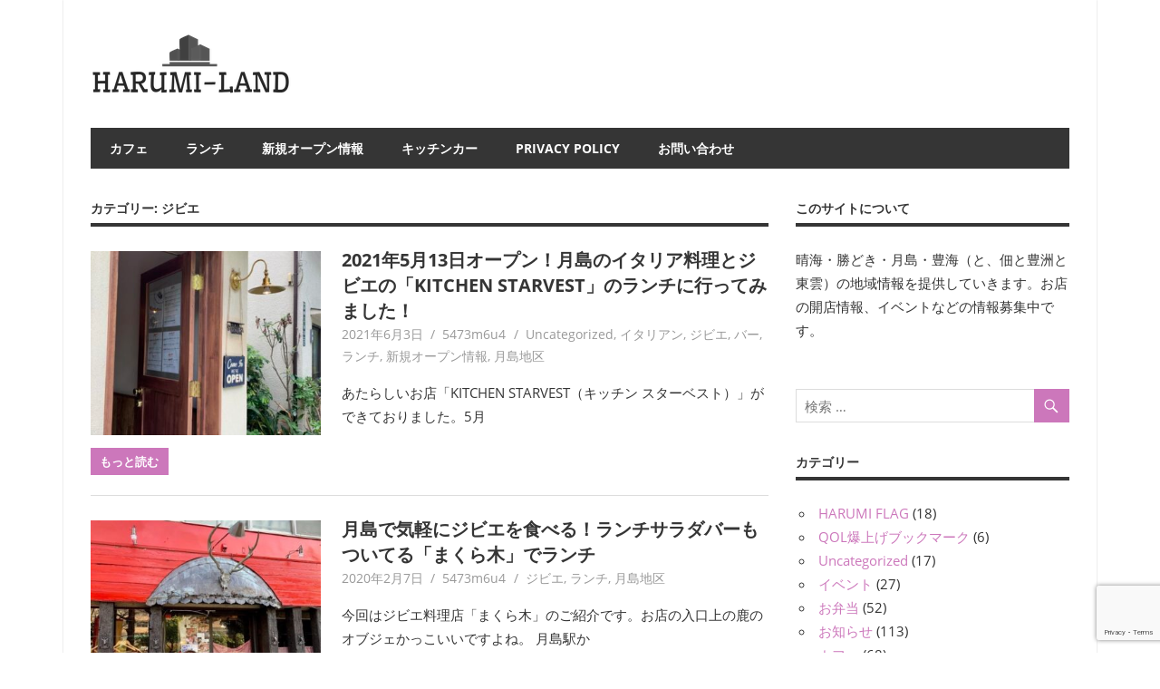

--- FILE ---
content_type: text/html; charset=UTF-8
request_url: https://harumi.land/category/%E3%83%A9%E3%83%B3%E3%83%81/%E3%82%B8%E3%83%93%E3%82%A8/
body_size: 15914
content:
<!DOCTYPE html>
<html dir="ltr" lang="ja" prefix="og: https://ogp.me/ns#">

<head>
<meta charset="UTF-8">
<meta name="viewport" content="width=device-width, initial-scale=1">
<link rel="profile" href="http://gmpg.org/xfn/11">
<link rel="pingback" href="https://harumi.land/xmlrpc.php">


								   
<title>ジビエ | HARUMI-LAND</title>
	<script type="text/javascript">function theChampLoadEvent(e){var t=window.onload;if(typeof window.onload!="function"){window.onload=e}else{window.onload=function(){t();e()}}}</script>
		<script type="text/javascript">var theChampDefaultLang = 'ja', theChampCloseIconPath = 'https://harumi.land/wp-content/plugins/super-socializer/images/close.png';</script>
		<script>var theChampSiteUrl = 'https://harumi.land', theChampVerified = 0, theChampEmailPopup = 0, heateorSsMoreSharePopupSearchText = '検索';</script>
			<script> var theChampFBKey = '', theChampFBLang = 'ja', theChampFbLikeMycred = 0, theChampSsga = 0, theChampCommentNotification = 0, theChampHeateorFcmRecentComments = 0, theChampFbIosLogin = 0; </script>
						<script type="text/javascript">var theChampFBCommentUrl = 'https://harumi.land/2021/06/03/tukishima_lunch_kitchenstarvest/'; var theChampFBCommentColor = ''; var theChampFBCommentNumPosts = ''; var theChampFBCommentWidth = '100%'; var theChampFBCommentOrderby = ''; var theChampCommentingTabs = "wordpress,facebook,disqus", theChampGpCommentsUrl = 'https://harumi.land/2021/06/03/tukishima_lunch_kitchenstarvest/', theChampDisqusShortname = '', theChampScEnabledTabs = 'wordpress,fb', theChampScLabel = 'Leave a reply', theChampScTabLabels = {"wordpress":"Default Comments (0)","fb":"Facebook Comments","disqus":"Disqus Comments"}, theChampGpCommentsWidth = 0, theChampCommentingId = 'respond'</script>
						<script> var theChampSharingAjaxUrl = 'https://harumi.land/wp-admin/admin-ajax.php', heateorSsFbMessengerAPI = 'https://www.facebook.com/dialog/send?app_id=595489497242932&display=popup&link=%encoded_post_url%&redirect_uri=%encoded_post_url%',heateorSsWhatsappShareAPI = 'web', heateorSsUrlCountFetched = [], heateorSsSharesText = 'シェア', heateorSsShareText = 'シェア', theChampPluginIconPath = 'https://harumi.land/wp-content/plugins/super-socializer/images/logo.png', theChampSaveSharesLocally = 0, theChampHorizontalSharingCountEnable = 0, theChampVerticalSharingCountEnable = 0, theChampSharingOffset = -10, theChampCounterOffset = -10, theChampMobileStickySharingEnabled = 1, heateorSsCopyLinkMessage = "Link copied.";
		var heateorSsHorSharingShortUrl = "https://harumi.land/2021/06/03/tukishima_lunch_kitchenstarvest/";var heateorSsVerticalSharingShortUrl = "https://harumi.land/2021/06/03/tukishima_lunch_kitchenstarvest/";		</script>
			<style type="text/css">
						.the_champ_button_instagram span.the_champ_svg,a.the_champ_instagram span.the_champ_svg{background:radial-gradient(circle at 30% 107%,#fdf497 0,#fdf497 5%,#fd5949 45%,#d6249f 60%,#285aeb 90%)}
					.the_champ_horizontal_sharing .the_champ_svg,.heateor_ss_standard_follow_icons_container .the_champ_svg{
					color: #fff;
				border-width: 0px;
		border-style: solid;
		border-color: transparent;
	}
		.the_champ_horizontal_sharing .theChampTCBackground{
		color:#666;
	}
		.the_champ_horizontal_sharing span.the_champ_svg:hover,.heateor_ss_standard_follow_icons_container span.the_champ_svg:hover{
				border-color: transparent;
	}
		.the_champ_vertical_sharing span.the_champ_svg,.heateor_ss_floating_follow_icons_container span.the_champ_svg{
					color: #fff;
				border-width: 0px;
		border-style: solid;
		border-color: transparent;
	}
		.the_champ_vertical_sharing .theChampTCBackground{
		color:#666;
	}
		.the_champ_vertical_sharing span.the_champ_svg:hover,.heateor_ss_floating_follow_icons_container span.the_champ_svg:hover{
						border-color: transparent;
		}
	@media screen and (max-width:783px){.the_champ_vertical_sharing{display:none!important}}div.heateor_ss_mobile_footer{display:none;}@media screen and (max-width:783px){div.the_champ_bottom_sharing div.the_champ_sharing_ul .theChampTCBackground{width:100%!important;background-color:white}div.the_champ_bottom_sharing{width:100%!important;left:0!important;}div.the_champ_bottom_sharing a{width:14.285714285714% !important;margin:0!important;padding:0!important;}div.the_champ_bottom_sharing .the_champ_svg{width:100%!important;}div.the_champ_bottom_sharing div.theChampTotalShareCount{font-size:.7em!important;line-height:28px!important}div.the_champ_bottom_sharing div.theChampTotalShareText{font-size:.5em!important;line-height:0px!important}div.heateor_ss_mobile_footer{display:block;height:40px;}.the_champ_bottom_sharing{padding:0!important;display:block!important;width: auto!important;bottom:-2px!important;top: auto!important;}.the_champ_bottom_sharing .the_champ_square_count{line-height: inherit;}.the_champ_bottom_sharing .theChampSharingArrow{display:none;}.the_champ_bottom_sharing .theChampTCBackground{margin-right: 1.1em !important}}</style>
	
		<!-- All in One SEO 4.9.3 - aioseo.com -->
	<meta name="robots" content="noindex, max-image-preview:large" />
	<link rel="canonical" href="https://harumi.land/category/%e3%83%a9%e3%83%b3%e3%83%81/%e3%82%b8%e3%83%93%e3%82%a8/" />
	<meta name="generator" content="All in One SEO (AIOSEO) 4.9.3" />
		<script type="application/ld+json" class="aioseo-schema">
			{"@context":"https:\/\/schema.org","@graph":[{"@type":"BreadcrumbList","@id":"https:\/\/harumi.land\/category\/%E3%83%A9%E3%83%B3%E3%83%81\/%E3%82%B8%E3%83%93%E3%82%A8\/#breadcrumblist","itemListElement":[{"@type":"ListItem","@id":"https:\/\/harumi.land#listItem","position":1,"name":"Home","item":"https:\/\/harumi.land","nextItem":{"@type":"ListItem","@id":"https:\/\/harumi.land\/category\/%e3%83%a9%e3%83%b3%e3%83%81\/#listItem","name":"\u30e9\u30f3\u30c1"}},{"@type":"ListItem","@id":"https:\/\/harumi.land\/category\/%e3%83%a9%e3%83%b3%e3%83%81\/#listItem","position":2,"name":"\u30e9\u30f3\u30c1","item":"https:\/\/harumi.land\/category\/%e3%83%a9%e3%83%b3%e3%83%81\/","nextItem":{"@type":"ListItem","@id":"https:\/\/harumi.land\/category\/%e3%83%a9%e3%83%b3%e3%83%81\/%e3%82%b8%e3%83%93%e3%82%a8\/#listItem","name":"\u30b8\u30d3\u30a8"},"previousItem":{"@type":"ListItem","@id":"https:\/\/harumi.land#listItem","name":"Home"}},{"@type":"ListItem","@id":"https:\/\/harumi.land\/category\/%e3%83%a9%e3%83%b3%e3%83%81\/%e3%82%b8%e3%83%93%e3%82%a8\/#listItem","position":3,"name":"\u30b8\u30d3\u30a8","previousItem":{"@type":"ListItem","@id":"https:\/\/harumi.land\/category\/%e3%83%a9%e3%83%b3%e3%83%81\/#listItem","name":"\u30e9\u30f3\u30c1"}}]},{"@type":"CollectionPage","@id":"https:\/\/harumi.land\/category\/%E3%83%A9%E3%83%B3%E3%83%81\/%E3%82%B8%E3%83%93%E3%82%A8\/#collectionpage","url":"https:\/\/harumi.land\/category\/%E3%83%A9%E3%83%B3%E3%83%81\/%E3%82%B8%E3%83%93%E3%82%A8\/","name":"\u30b8\u30d3\u30a8 | HARUMI-LAND","inLanguage":"ja","isPartOf":{"@id":"https:\/\/harumi.land\/#website"},"breadcrumb":{"@id":"https:\/\/harumi.land\/category\/%E3%83%A9%E3%83%B3%E3%83%81\/%E3%82%B8%E3%83%93%E3%82%A8\/#breadcrumblist"}},{"@type":"Organization","@id":"https:\/\/harumi.land\/#organization","name":"HARUMI-LAND","url":"https:\/\/harumi.land\/","logo":{"@type":"ImageObject","url":"https:\/\/harumi.land\/wp-content\/uploads\/2019\/12\/cropped-4_Grayscale_logo_on_transparent_245x69-e1577460636582.png","@id":"https:\/\/harumi.land\/category\/%E3%83%A9%E3%83%B3%E3%83%81\/%E3%82%B8%E3%83%93%E3%82%A8\/#organizationLogo","width":228,"height":69},"image":{"@id":"https:\/\/harumi.land\/category\/%E3%83%A9%E3%83%B3%E3%83%81\/%E3%82%B8%E3%83%93%E3%82%A8\/#organizationLogo"}},{"@type":"WebSite","@id":"https:\/\/harumi.land\/#website","url":"https:\/\/harumi.land\/","name":"HARUMI-LAND","inLanguage":"ja","publisher":{"@id":"https:\/\/harumi.land\/#organization"}}]}
		</script>
		<!-- All in One SEO -->

<link rel='dns-prefetch' href='//www.googletagmanager.com' />
<link rel='dns-prefetch' href='//pagead2.googlesyndication.com' />
<link rel="alternate" type="application/rss+xml" title="HARUMI-LAND &raquo; フィード" href="https://harumi.land/feed/" />
<link rel="alternate" type="application/rss+xml" title="HARUMI-LAND &raquo; ジビエ カテゴリーのフィード" href="https://harumi.land/category/%e3%83%a9%e3%83%b3%e3%83%81/%e3%82%b8%e3%83%93%e3%82%a8/feed/" />
<script type="text/javascript">
window._wpemojiSettings = {"baseUrl":"https:\/\/s.w.org\/images\/core\/emoji\/14.0.0\/72x72\/","ext":".png","svgUrl":"https:\/\/s.w.org\/images\/core\/emoji\/14.0.0\/svg\/","svgExt":".svg","source":{"concatemoji":"https:\/\/harumi.land\/wp-includes\/js\/wp-emoji-release.min.js?ver=6.1.9"}};
/*! This file is auto-generated */
!function(e,a,t){var n,r,o,i=a.createElement("canvas"),p=i.getContext&&i.getContext("2d");function s(e,t){var a=String.fromCharCode,e=(p.clearRect(0,0,i.width,i.height),p.fillText(a.apply(this,e),0,0),i.toDataURL());return p.clearRect(0,0,i.width,i.height),p.fillText(a.apply(this,t),0,0),e===i.toDataURL()}function c(e){var t=a.createElement("script");t.src=e,t.defer=t.type="text/javascript",a.getElementsByTagName("head")[0].appendChild(t)}for(o=Array("flag","emoji"),t.supports={everything:!0,everythingExceptFlag:!0},r=0;r<o.length;r++)t.supports[o[r]]=function(e){if(p&&p.fillText)switch(p.textBaseline="top",p.font="600 32px Arial",e){case"flag":return s([127987,65039,8205,9895,65039],[127987,65039,8203,9895,65039])?!1:!s([55356,56826,55356,56819],[55356,56826,8203,55356,56819])&&!s([55356,57332,56128,56423,56128,56418,56128,56421,56128,56430,56128,56423,56128,56447],[55356,57332,8203,56128,56423,8203,56128,56418,8203,56128,56421,8203,56128,56430,8203,56128,56423,8203,56128,56447]);case"emoji":return!s([129777,127995,8205,129778,127999],[129777,127995,8203,129778,127999])}return!1}(o[r]),t.supports.everything=t.supports.everything&&t.supports[o[r]],"flag"!==o[r]&&(t.supports.everythingExceptFlag=t.supports.everythingExceptFlag&&t.supports[o[r]]);t.supports.everythingExceptFlag=t.supports.everythingExceptFlag&&!t.supports.flag,t.DOMReady=!1,t.readyCallback=function(){t.DOMReady=!0},t.supports.everything||(n=function(){t.readyCallback()},a.addEventListener?(a.addEventListener("DOMContentLoaded",n,!1),e.addEventListener("load",n,!1)):(e.attachEvent("onload",n),a.attachEvent("onreadystatechange",function(){"complete"===a.readyState&&t.readyCallback()})),(e=t.source||{}).concatemoji?c(e.concatemoji):e.wpemoji&&e.twemoji&&(c(e.twemoji),c(e.wpemoji)))}(window,document,window._wpemojiSettings);
</script>
<style type="text/css">
img.wp-smiley,
img.emoji {
	display: inline !important;
	border: none !important;
	box-shadow: none !important;
	height: 1em !important;
	width: 1em !important;
	margin: 0 0.07em !important;
	vertical-align: -0.1em !important;
	background: none !important;
	padding: 0 !important;
}
</style>
	<link rel='stylesheet' id='beetle-custom-fonts-css' href='https://harumi.land/wp-content/themes/beetle/assets/css/custom-fonts.css?ver=20180413' type='text/css' media='all' />
<link rel='stylesheet' id='wp-block-library-css' href='https://harumi.land/wp-includes/css/dist/block-library/style.min.css?ver=6.1.9' type='text/css' media='all' />
<link rel='stylesheet' id='aioseo/css/src/vue/standalone/blocks/table-of-contents/global.scss-css' href='https://harumi.land/wp-content/plugins/all-in-one-seo-pack/dist/Lite/assets/css/table-of-contents/global.e90f6d47.css?ver=4.9.3' type='text/css' media='all' />
<link rel='stylesheet' id='classic-theme-styles-css' href='https://harumi.land/wp-includes/css/classic-themes.min.css?ver=1' type='text/css' media='all' />
<style id='global-styles-inline-css' type='text/css'>
body{--wp--preset--color--black: #353535;--wp--preset--color--cyan-bluish-gray: #abb8c3;--wp--preset--color--white: #ffffff;--wp--preset--color--pale-pink: #f78da7;--wp--preset--color--vivid-red: #cf2e2e;--wp--preset--color--luminous-vivid-orange: #ff6900;--wp--preset--color--luminous-vivid-amber: #fcb900;--wp--preset--color--light-green-cyan: #7bdcb5;--wp--preset--color--vivid-green-cyan: #00d084;--wp--preset--color--pale-cyan-blue: #8ed1fc;--wp--preset--color--vivid-cyan-blue: #0693e3;--wp--preset--color--vivid-purple: #9b51e0;--wp--preset--color--primary: #cc77bb;--wp--preset--color--light-gray: #f0f0f0;--wp--preset--color--dark-gray: #777777;--wp--preset--gradient--vivid-cyan-blue-to-vivid-purple: linear-gradient(135deg,rgba(6,147,227,1) 0%,rgb(155,81,224) 100%);--wp--preset--gradient--light-green-cyan-to-vivid-green-cyan: linear-gradient(135deg,rgb(122,220,180) 0%,rgb(0,208,130) 100%);--wp--preset--gradient--luminous-vivid-amber-to-luminous-vivid-orange: linear-gradient(135deg,rgba(252,185,0,1) 0%,rgba(255,105,0,1) 100%);--wp--preset--gradient--luminous-vivid-orange-to-vivid-red: linear-gradient(135deg,rgba(255,105,0,1) 0%,rgb(207,46,46) 100%);--wp--preset--gradient--very-light-gray-to-cyan-bluish-gray: linear-gradient(135deg,rgb(238,238,238) 0%,rgb(169,184,195) 100%);--wp--preset--gradient--cool-to-warm-spectrum: linear-gradient(135deg,rgb(74,234,220) 0%,rgb(151,120,209) 20%,rgb(207,42,186) 40%,rgb(238,44,130) 60%,rgb(251,105,98) 80%,rgb(254,248,76) 100%);--wp--preset--gradient--blush-light-purple: linear-gradient(135deg,rgb(255,206,236) 0%,rgb(152,150,240) 100%);--wp--preset--gradient--blush-bordeaux: linear-gradient(135deg,rgb(254,205,165) 0%,rgb(254,45,45) 50%,rgb(107,0,62) 100%);--wp--preset--gradient--luminous-dusk: linear-gradient(135deg,rgb(255,203,112) 0%,rgb(199,81,192) 50%,rgb(65,88,208) 100%);--wp--preset--gradient--pale-ocean: linear-gradient(135deg,rgb(255,245,203) 0%,rgb(182,227,212) 50%,rgb(51,167,181) 100%);--wp--preset--gradient--electric-grass: linear-gradient(135deg,rgb(202,248,128) 0%,rgb(113,206,126) 100%);--wp--preset--gradient--midnight: linear-gradient(135deg,rgb(2,3,129) 0%,rgb(40,116,252) 100%);--wp--preset--duotone--dark-grayscale: url('#wp-duotone-dark-grayscale');--wp--preset--duotone--grayscale: url('#wp-duotone-grayscale');--wp--preset--duotone--purple-yellow: url('#wp-duotone-purple-yellow');--wp--preset--duotone--blue-red: url('#wp-duotone-blue-red');--wp--preset--duotone--midnight: url('#wp-duotone-midnight');--wp--preset--duotone--magenta-yellow: url('#wp-duotone-magenta-yellow');--wp--preset--duotone--purple-green: url('#wp-duotone-purple-green');--wp--preset--duotone--blue-orange: url('#wp-duotone-blue-orange');--wp--preset--font-size--small: 13px;--wp--preset--font-size--medium: 20px;--wp--preset--font-size--large: 36px;--wp--preset--font-size--x-large: 42px;--wp--preset--spacing--20: 0.44rem;--wp--preset--spacing--30: 0.67rem;--wp--preset--spacing--40: 1rem;--wp--preset--spacing--50: 1.5rem;--wp--preset--spacing--60: 2.25rem;--wp--preset--spacing--70: 3.38rem;--wp--preset--spacing--80: 5.06rem;}:where(.is-layout-flex){gap: 0.5em;}body .is-layout-flow > .alignleft{float: left;margin-inline-start: 0;margin-inline-end: 2em;}body .is-layout-flow > .alignright{float: right;margin-inline-start: 2em;margin-inline-end: 0;}body .is-layout-flow > .aligncenter{margin-left: auto !important;margin-right: auto !important;}body .is-layout-constrained > .alignleft{float: left;margin-inline-start: 0;margin-inline-end: 2em;}body .is-layout-constrained > .alignright{float: right;margin-inline-start: 2em;margin-inline-end: 0;}body .is-layout-constrained > .aligncenter{margin-left: auto !important;margin-right: auto !important;}body .is-layout-constrained > :where(:not(.alignleft):not(.alignright):not(.alignfull)){max-width: var(--wp--style--global--content-size);margin-left: auto !important;margin-right: auto !important;}body .is-layout-constrained > .alignwide{max-width: var(--wp--style--global--wide-size);}body .is-layout-flex{display: flex;}body .is-layout-flex{flex-wrap: wrap;align-items: center;}body .is-layout-flex > *{margin: 0;}:where(.wp-block-columns.is-layout-flex){gap: 2em;}.has-black-color{color: var(--wp--preset--color--black) !important;}.has-cyan-bluish-gray-color{color: var(--wp--preset--color--cyan-bluish-gray) !important;}.has-white-color{color: var(--wp--preset--color--white) !important;}.has-pale-pink-color{color: var(--wp--preset--color--pale-pink) !important;}.has-vivid-red-color{color: var(--wp--preset--color--vivid-red) !important;}.has-luminous-vivid-orange-color{color: var(--wp--preset--color--luminous-vivid-orange) !important;}.has-luminous-vivid-amber-color{color: var(--wp--preset--color--luminous-vivid-amber) !important;}.has-light-green-cyan-color{color: var(--wp--preset--color--light-green-cyan) !important;}.has-vivid-green-cyan-color{color: var(--wp--preset--color--vivid-green-cyan) !important;}.has-pale-cyan-blue-color{color: var(--wp--preset--color--pale-cyan-blue) !important;}.has-vivid-cyan-blue-color{color: var(--wp--preset--color--vivid-cyan-blue) !important;}.has-vivid-purple-color{color: var(--wp--preset--color--vivid-purple) !important;}.has-black-background-color{background-color: var(--wp--preset--color--black) !important;}.has-cyan-bluish-gray-background-color{background-color: var(--wp--preset--color--cyan-bluish-gray) !important;}.has-white-background-color{background-color: var(--wp--preset--color--white) !important;}.has-pale-pink-background-color{background-color: var(--wp--preset--color--pale-pink) !important;}.has-vivid-red-background-color{background-color: var(--wp--preset--color--vivid-red) !important;}.has-luminous-vivid-orange-background-color{background-color: var(--wp--preset--color--luminous-vivid-orange) !important;}.has-luminous-vivid-amber-background-color{background-color: var(--wp--preset--color--luminous-vivid-amber) !important;}.has-light-green-cyan-background-color{background-color: var(--wp--preset--color--light-green-cyan) !important;}.has-vivid-green-cyan-background-color{background-color: var(--wp--preset--color--vivid-green-cyan) !important;}.has-pale-cyan-blue-background-color{background-color: var(--wp--preset--color--pale-cyan-blue) !important;}.has-vivid-cyan-blue-background-color{background-color: var(--wp--preset--color--vivid-cyan-blue) !important;}.has-vivid-purple-background-color{background-color: var(--wp--preset--color--vivid-purple) !important;}.has-black-border-color{border-color: var(--wp--preset--color--black) !important;}.has-cyan-bluish-gray-border-color{border-color: var(--wp--preset--color--cyan-bluish-gray) !important;}.has-white-border-color{border-color: var(--wp--preset--color--white) !important;}.has-pale-pink-border-color{border-color: var(--wp--preset--color--pale-pink) !important;}.has-vivid-red-border-color{border-color: var(--wp--preset--color--vivid-red) !important;}.has-luminous-vivid-orange-border-color{border-color: var(--wp--preset--color--luminous-vivid-orange) !important;}.has-luminous-vivid-amber-border-color{border-color: var(--wp--preset--color--luminous-vivid-amber) !important;}.has-light-green-cyan-border-color{border-color: var(--wp--preset--color--light-green-cyan) !important;}.has-vivid-green-cyan-border-color{border-color: var(--wp--preset--color--vivid-green-cyan) !important;}.has-pale-cyan-blue-border-color{border-color: var(--wp--preset--color--pale-cyan-blue) !important;}.has-vivid-cyan-blue-border-color{border-color: var(--wp--preset--color--vivid-cyan-blue) !important;}.has-vivid-purple-border-color{border-color: var(--wp--preset--color--vivid-purple) !important;}.has-vivid-cyan-blue-to-vivid-purple-gradient-background{background: var(--wp--preset--gradient--vivid-cyan-blue-to-vivid-purple) !important;}.has-light-green-cyan-to-vivid-green-cyan-gradient-background{background: var(--wp--preset--gradient--light-green-cyan-to-vivid-green-cyan) !important;}.has-luminous-vivid-amber-to-luminous-vivid-orange-gradient-background{background: var(--wp--preset--gradient--luminous-vivid-amber-to-luminous-vivid-orange) !important;}.has-luminous-vivid-orange-to-vivid-red-gradient-background{background: var(--wp--preset--gradient--luminous-vivid-orange-to-vivid-red) !important;}.has-very-light-gray-to-cyan-bluish-gray-gradient-background{background: var(--wp--preset--gradient--very-light-gray-to-cyan-bluish-gray) !important;}.has-cool-to-warm-spectrum-gradient-background{background: var(--wp--preset--gradient--cool-to-warm-spectrum) !important;}.has-blush-light-purple-gradient-background{background: var(--wp--preset--gradient--blush-light-purple) !important;}.has-blush-bordeaux-gradient-background{background: var(--wp--preset--gradient--blush-bordeaux) !important;}.has-luminous-dusk-gradient-background{background: var(--wp--preset--gradient--luminous-dusk) !important;}.has-pale-ocean-gradient-background{background: var(--wp--preset--gradient--pale-ocean) !important;}.has-electric-grass-gradient-background{background: var(--wp--preset--gradient--electric-grass) !important;}.has-midnight-gradient-background{background: var(--wp--preset--gradient--midnight) !important;}.has-small-font-size{font-size: var(--wp--preset--font-size--small) !important;}.has-medium-font-size{font-size: var(--wp--preset--font-size--medium) !important;}.has-large-font-size{font-size: var(--wp--preset--font-size--large) !important;}.has-x-large-font-size{font-size: var(--wp--preset--font-size--x-large) !important;}
.wp-block-navigation a:where(:not(.wp-element-button)){color: inherit;}
:where(.wp-block-columns.is-layout-flex){gap: 2em;}
.wp-block-pullquote{font-size: 1.5em;line-height: 1.6;}
</style>
<link rel='stylesheet' id='contact-form-7-css' href='https://harumi.land/wp-content/plugins/contact-form-7/includes/css/styles.css?ver=5.7.2' type='text/css' media='all' />
<link rel='stylesheet' id='pz-linkcard-css-css' href='//harumi.land/wp-content/uploads/pz-linkcard/style/style.min.css?ver=2.5.6.5.1' type='text/css' media='all' />
<link rel='stylesheet' id='ez-toc-css' href='https://harumi.land/wp-content/plugins/easy-table-of-contents/assets/css/screen.min.css?ver=2.0.43' type='text/css' media='all' />
<style id='ez-toc-inline-css' type='text/css'>
div#ez-toc-container p.ez-toc-title {font-size: 120%;}div#ez-toc-container p.ez-toc-title {font-weight: 500;}div#ez-toc-container ul li {font-size: 95%;}div#ez-toc-container nav ul ul li ul li {font-size: %!important;}
span.ez-toc-section{ scroll-margin-top: 30px;}
.ez-toc-container-direction {direction: ltr;}.ez-toc-counter ul{counter-reset: item;}.ez-toc-counter nav ul li a::before {content: counters(item, ".", decimal) ". ";display: inline-block;counter-increment: item;flex-grow: 0;flex-shrink: 0;margin-right: .2em; float: left;}.ez-toc-widget-direction {direction: ltr;}.ez-toc-widget-container ul{counter-reset: item;}.ez-toc-widget-container nav ul li a::before {content: counters(item, ".", decimal) ". ";display: inline-block;counter-increment: item;flex-grow: 0;flex-shrink: 0;margin-right: .2em; float: left;}
</style>
<link rel='stylesheet' id='beetle-stylesheet-css' href='https://harumi.land/wp-content/themes/beetle/style.css?ver=1.6.8' type='text/css' media='all' />
<style id='beetle-stylesheet-inline-css' type='text/css'>
.site-title { position: absolute; clip: rect(1px, 1px, 1px, 1px); width: 1px; height: 1px; overflow: hidden; }
</style>
<link rel='stylesheet' id='genericons-css' href='https://harumi.land/wp-content/themes/beetle/assets/genericons/genericons.css?ver=3.4.1' type='text/css' media='all' />
<link rel='stylesheet' id='beetle-slider-css' href='https://harumi.land/wp-content/themes/beetle/assets/css/flexslider.css?ver=20170421' type='text/css' media='all' />
<link rel='stylesheet' id='the_champ_frontend_css-css' href='https://harumi.land/wp-content/plugins/super-socializer/css/front.css?ver=7.14.5' type='text/css' media='all' />
<link rel='stylesheet' id='wp-associate-post-r2-css' href='https://harumi.land/wp-content/plugins/wp-associate-post-r2/css/skin-standard.css?ver=5.0.1' type='text/css' media='all' />
<link rel='stylesheet' id='va-social-buzz-css' href='https://harumi.land/wp-content/plugins/va-social-buzz/assets/css/style.min.css?ver=1.1.14' type='text/css' media='all' />
<style id='va-social-buzz-inline-css' type='text/css'>
.va-social-buzz .vasb_fb .vasb_fb_thumbnail{background-image:url(https://harumi.land/wp-content/uploads/2020/02/cropped-harumiland_logo_mini.png);}#secondary #widget-area .va-social-buzz .vasb_fb .vasb_fb_like,#secondary .widget-area .va-social-buzz .vasb_fb .vasb_fb_like,#secondary.widget-area .va-social-buzz .vasb_fb .vasb_fb_like,.secondary .widget-area .va-social-buzz .vasb_fb .vasb_fb_like,.sidebar-container .va-social-buzz .vasb_fb .vasb_fb_like,.va-social-buzz .vasb_fb .vasb_fb_like{background-color:rgba(30,115,190,0.7);color:#ffffff;}@media only screen and (min-width:711px){.va-social-buzz .vasb_fb .vasb_fb_like{background-color:rgba(30,115,190,1);}}
</style>
<script type='text/javascript' id='ez-toc-scroll-scriptjs-js-after'>
function ezTocScrollScriptJS(){document.querySelectorAll(".ez-toc-section").forEach(t=>{t.setAttribute("ez-toc-data-id","#"+decodeURI(t.getAttribute("id")))}),document.querySelectorAll("a.ez-toc-link").forEach(t=>{t.addEventListener("click",function(t){t.preventDefault();var e=this.getAttribute("href");document.querySelector('[ez-toc-data-id="'+decodeURI(this.getAttribute("href"))+'"]').scrollIntoView({behavior:"smooth"}),history.replaceState("data","title",location.origin+location.pathname+location.search+e)})})}document.addEventListener("DOMContentLoaded",ezTocScrollScriptJS,!1);
</script>
<!--[if lt IE 9]>
<script type='text/javascript' src='https://harumi.land/wp-content/themes/beetle/assets/js/html5shiv.min.js?ver=3.7.3' id='html5shiv-js'></script>
<![endif]-->
<script type='text/javascript' src='https://harumi.land/wp-includes/js/jquery/jquery.min.js?ver=3.6.1' id='jquery-core-js'></script>
<script type='text/javascript' src='https://harumi.land/wp-includes/js/jquery/jquery-migrate.min.js?ver=3.3.2' id='jquery-migrate-js'></script>
<script type='text/javascript' id='beetle-jquery-navigation-js-extra'>
/* <![CDATA[ */
var beetle_menu_title = {"text":"\u30e1\u30cb\u30e5\u30fc"};
/* ]]> */
</script>
<script type='text/javascript' src='https://harumi.land/wp-content/themes/beetle/assets/js/navigation.js?ver=20210324' id='beetle-jquery-navigation-js'></script>
<script type='text/javascript' src='https://harumi.land/wp-content/themes/beetle/assets/js/jquery.flexslider-min.js?ver=2.6.0' id='jquery-flexslider-js'></script>
<script type='text/javascript' id='beetle-slider-js-extra'>
/* <![CDATA[ */
var beetle_slider_params = {"animation":"slide","speed":"7000"};
/* ]]> */
</script>
<script type='text/javascript' src='https://harumi.land/wp-content/themes/beetle/assets/js/slider.js?ver=20170421' id='beetle-slider-js'></script>
<script type='text/javascript' src='https://harumi.land/wp-content/themes/beetle/lazy-load-twitter.js?ver=1' id='lazy-load-twitter-js'></script>
<link rel="https://api.w.org/" href="https://harumi.land/wp-json/" /><link rel="alternate" type="application/json" href="https://harumi.land/wp-json/wp/v2/categories/181" /><link rel="EditURI" type="application/rsd+xml" title="RSD" href="https://harumi.land/xmlrpc.php?rsd" />
<link rel="wlwmanifest" type="application/wlwmanifest+xml" href="https://harumi.land/wp-includes/wlwmanifest.xml" />
<meta name="generator" content="WordPress 6.1.9" />
<meta name="generator" content="Site Kit by Google 1.170.0" /><script type="text/javascript">
	window._wp_rp_static_base_url = 'https://wprp.sovrn.com/static/';
	window._wp_rp_wp_ajax_url = "https://harumi.land/wp-admin/admin-ajax.php";
	window._wp_rp_plugin_version = '3.6.4';
	window._wp_rp_post_id = '13470';
	window._wp_rp_num_rel_posts = '4';
	window._wp_rp_thumbnails = true;
	window._wp_rp_post_title = '2021%E5%B9%B45%E6%9C%8813%E6%97%A5%E3%82%AA%E3%83%BC%E3%83%97%E3%83%B3%EF%BC%81%E6%9C%88%E5%B3%B6%E3%81%AE%E3%82%A4%E3%82%BF%E3%83%AA%E3%82%A2%E6%96%99%E7%90%86%E3%81%A8%E3%82%B8%E3%83%93%E3%82%A8%E3%81%AE%E3%80%8CKITCHEN+STARVEST%E3%80%8D%E3%81%AE%E3%83%A9%E3%83%B3%E3%83%81%E3%81%AB%E8%A1%8C%E3%81%A3%E3%81%A6%E3%81%BF%E3%81%BE%E3%81%97%E3%81%9F%EF%BC%81';
	window._wp_rp_post_tags = ['%E3%82%A4%E3%82%BF%E3%83%AA%E3%82%A2%E3%83%B3', '%E6%96%B0%E8%A6%8F%E3%82%AA%E3%83%BC%E3%83%97%E3%83%B3', '%E3%83%A9%E3%82%B6%E3%83%8B%E3%82%A2', '%E6%9C%88%E5%B3%B6', '%E3%83%AF%E3%82%A4%E3%83%B3', '%E3%82%A4%E3%82%BF%E3%83%AA%E3%82%A2%E3%83%B3', '%E6%9C%88%E5%B3%B6%E5%9C%B0%E5%8C%BA', '%E3%83%A9%E3%83%B3%E3%83%81', '%E3%82%B8%E3%83%93%E3%82%A8', '%E6%96%B0%E8%A6%8F%E3%82%AA%E3%83%BC%E3%83%97%E3%83%B3%E6%83%85%E5%A0%B1', '%E3%83%90%E3%83%BC', 'p2p', 'alt', 'pa', 'figur'];
	window._wp_rp_promoted_content = true;
</script>
<link rel="stylesheet" href="https://harumi.land/wp-content/plugins/wordpress-23-related-posts-plugin/static/themes/vertical.css?version=3.6.4" />

<!-- Site Kit が追加した Google AdSense メタタグ -->
<meta name="google-adsense-platform-account" content="ca-host-pub-2644536267352236">
<meta name="google-adsense-platform-domain" content="sitekit.withgoogle.com">
<!-- Site Kit が追加した End Google AdSense メタタグ -->

<!-- Google AdSense スニペット (Site Kit が追加) -->
<script async="async" src="https://pagead2.googlesyndication.com/pagead/js/adsbygoogle.js?client=ca-pub-6443681752251429&amp;host=ca-host-pub-2644536267352236" crossorigin="anonymous" type="text/javascript"></script>

<!-- (ここまで) Google AdSense スニペット (Site Kit が追加) -->
<meta name="twitter:partner" content="tfwp"><link rel="icon" href="https://harumi.land/wp-content/uploads/2020/02/cropped-harumiland_logo_mini-32x32.png" sizes="32x32" />
<link rel="icon" href="https://harumi.land/wp-content/uploads/2020/02/cropped-harumiland_logo_mini-192x192.png" sizes="192x192" />
<link rel="apple-touch-icon" href="https://harumi.land/wp-content/uploads/2020/02/cropped-harumiland_logo_mini-180x180.png" />
<meta name="msapplication-TileImage" content="https://harumi.land/wp-content/uploads/2020/02/cropped-harumiland_logo_mini-270x270.png" />

<meta name="twitter:card" content="summary"><meta name="twitter:title" content="カテゴリー: ジビエ">
</head>

<body class="archive category category-181 wp-custom-logo wp-embed-responsive">
<svg xmlns="http://www.w3.org/2000/svg" viewBox="0 0 0 0" width="0" height="0" focusable="false" role="none" style="visibility: hidden; position: absolute; left: -9999px; overflow: hidden;" ><defs><filter id="wp-duotone-dark-grayscale"><feColorMatrix color-interpolation-filters="sRGB" type="matrix" values=" .299 .587 .114 0 0 .299 .587 .114 0 0 .299 .587 .114 0 0 .299 .587 .114 0 0 " /><feComponentTransfer color-interpolation-filters="sRGB" ><feFuncR type="table" tableValues="0 0.49803921568627" /><feFuncG type="table" tableValues="0 0.49803921568627" /><feFuncB type="table" tableValues="0 0.49803921568627" /><feFuncA type="table" tableValues="1 1" /></feComponentTransfer><feComposite in2="SourceGraphic" operator="in" /></filter></defs></svg><svg xmlns="http://www.w3.org/2000/svg" viewBox="0 0 0 0" width="0" height="0" focusable="false" role="none" style="visibility: hidden; position: absolute; left: -9999px; overflow: hidden;" ><defs><filter id="wp-duotone-grayscale"><feColorMatrix color-interpolation-filters="sRGB" type="matrix" values=" .299 .587 .114 0 0 .299 .587 .114 0 0 .299 .587 .114 0 0 .299 .587 .114 0 0 " /><feComponentTransfer color-interpolation-filters="sRGB" ><feFuncR type="table" tableValues="0 1" /><feFuncG type="table" tableValues="0 1" /><feFuncB type="table" tableValues="0 1" /><feFuncA type="table" tableValues="1 1" /></feComponentTransfer><feComposite in2="SourceGraphic" operator="in" /></filter></defs></svg><svg xmlns="http://www.w3.org/2000/svg" viewBox="0 0 0 0" width="0" height="0" focusable="false" role="none" style="visibility: hidden; position: absolute; left: -9999px; overflow: hidden;" ><defs><filter id="wp-duotone-purple-yellow"><feColorMatrix color-interpolation-filters="sRGB" type="matrix" values=" .299 .587 .114 0 0 .299 .587 .114 0 0 .299 .587 .114 0 0 .299 .587 .114 0 0 " /><feComponentTransfer color-interpolation-filters="sRGB" ><feFuncR type="table" tableValues="0.54901960784314 0.98823529411765" /><feFuncG type="table" tableValues="0 1" /><feFuncB type="table" tableValues="0.71764705882353 0.25490196078431" /><feFuncA type="table" tableValues="1 1" /></feComponentTransfer><feComposite in2="SourceGraphic" operator="in" /></filter></defs></svg><svg xmlns="http://www.w3.org/2000/svg" viewBox="0 0 0 0" width="0" height="0" focusable="false" role="none" style="visibility: hidden; position: absolute; left: -9999px; overflow: hidden;" ><defs><filter id="wp-duotone-blue-red"><feColorMatrix color-interpolation-filters="sRGB" type="matrix" values=" .299 .587 .114 0 0 .299 .587 .114 0 0 .299 .587 .114 0 0 .299 .587 .114 0 0 " /><feComponentTransfer color-interpolation-filters="sRGB" ><feFuncR type="table" tableValues="0 1" /><feFuncG type="table" tableValues="0 0.27843137254902" /><feFuncB type="table" tableValues="0.5921568627451 0.27843137254902" /><feFuncA type="table" tableValues="1 1" /></feComponentTransfer><feComposite in2="SourceGraphic" operator="in" /></filter></defs></svg><svg xmlns="http://www.w3.org/2000/svg" viewBox="0 0 0 0" width="0" height="0" focusable="false" role="none" style="visibility: hidden; position: absolute; left: -9999px; overflow: hidden;" ><defs><filter id="wp-duotone-midnight"><feColorMatrix color-interpolation-filters="sRGB" type="matrix" values=" .299 .587 .114 0 0 .299 .587 .114 0 0 .299 .587 .114 0 0 .299 .587 .114 0 0 " /><feComponentTransfer color-interpolation-filters="sRGB" ><feFuncR type="table" tableValues="0 0" /><feFuncG type="table" tableValues="0 0.64705882352941" /><feFuncB type="table" tableValues="0 1" /><feFuncA type="table" tableValues="1 1" /></feComponentTransfer><feComposite in2="SourceGraphic" operator="in" /></filter></defs></svg><svg xmlns="http://www.w3.org/2000/svg" viewBox="0 0 0 0" width="0" height="0" focusable="false" role="none" style="visibility: hidden; position: absolute; left: -9999px; overflow: hidden;" ><defs><filter id="wp-duotone-magenta-yellow"><feColorMatrix color-interpolation-filters="sRGB" type="matrix" values=" .299 .587 .114 0 0 .299 .587 .114 0 0 .299 .587 .114 0 0 .299 .587 .114 0 0 " /><feComponentTransfer color-interpolation-filters="sRGB" ><feFuncR type="table" tableValues="0.78039215686275 1" /><feFuncG type="table" tableValues="0 0.94901960784314" /><feFuncB type="table" tableValues="0.35294117647059 0.47058823529412" /><feFuncA type="table" tableValues="1 1" /></feComponentTransfer><feComposite in2="SourceGraphic" operator="in" /></filter></defs></svg><svg xmlns="http://www.w3.org/2000/svg" viewBox="0 0 0 0" width="0" height="0" focusable="false" role="none" style="visibility: hidden; position: absolute; left: -9999px; overflow: hidden;" ><defs><filter id="wp-duotone-purple-green"><feColorMatrix color-interpolation-filters="sRGB" type="matrix" values=" .299 .587 .114 0 0 .299 .587 .114 0 0 .299 .587 .114 0 0 .299 .587 .114 0 0 " /><feComponentTransfer color-interpolation-filters="sRGB" ><feFuncR type="table" tableValues="0.65098039215686 0.40392156862745" /><feFuncG type="table" tableValues="0 1" /><feFuncB type="table" tableValues="0.44705882352941 0.4" /><feFuncA type="table" tableValues="1 1" /></feComponentTransfer><feComposite in2="SourceGraphic" operator="in" /></filter></defs></svg><svg xmlns="http://www.w3.org/2000/svg" viewBox="0 0 0 0" width="0" height="0" focusable="false" role="none" style="visibility: hidden; position: absolute; left: -9999px; overflow: hidden;" ><defs><filter id="wp-duotone-blue-orange"><feColorMatrix color-interpolation-filters="sRGB" type="matrix" values=" .299 .587 .114 0 0 .299 .587 .114 0 0 .299 .587 .114 0 0 .299 .587 .114 0 0 " /><feComponentTransfer color-interpolation-filters="sRGB" ><feFuncR type="table" tableValues="0.098039215686275 1" /><feFuncG type="table" tableValues="0 0.66274509803922" /><feFuncB type="table" tableValues="0.84705882352941 0.41960784313725" /><feFuncA type="table" tableValues="1 1" /></feComponentTransfer><feComposite in2="SourceGraphic" operator="in" /></filter></defs></svg>
	<div id="page" class="hfeed site">

		<a class="skip-link screen-reader-text" href="#content">コンテンツへスキップ</a>

		
		<header id="masthead" class="site-header clearfix" role="banner">

			<div class="header-main container clearfix">

				<div id="logo" class="site-branding clearfix">

					<a href="https://harumi.land/" class="custom-logo-link" rel="home"><img width="228" height="69" src="https://harumi.land/wp-content/uploads/2019/12/cropped-4_Grayscale_logo_on_transparent_245x69-e1577460636582.png" class="custom-logo" alt="HARUMI-LAND" decoding="async" /></a>					
			<p class="site-title"><a href="https://harumi.land/" rel="home">HARUMI-LAND</a></p>

							
				</div><!-- .site-branding -->

				<div class="header-widgets clearfix">

					
				</div><!-- .header-widgets -->

			</div><!-- .header-main -->

			<div id="main-navigation-wrap" class="primary-navigation-wrap container">

				<nav id="main-navigation" class="primary-navigation navigation clearfix" role="navigation">
					<ul id="menu-%e3%83%a1%e3%82%a4%e3%83%b3" class="main-navigation-menu"><li id="menu-item-663" class="menu-item menu-item-type-taxonomy menu-item-object-category menu-item-663"><a href="https://harumi.land/category/%e3%82%ab%e3%83%95%e3%82%a7/">カフェ</a></li>
<li id="menu-item-664" class="menu-item menu-item-type-taxonomy menu-item-object-category current-category-ancestor menu-item-664"><a href="https://harumi.land/category/%e3%83%a9%e3%83%b3%e3%83%81/">ランチ</a></li>
<li id="menu-item-672" class="menu-item menu-item-type-taxonomy menu-item-object-category menu-item-672"><a href="https://harumi.land/category/%e6%96%b0%e8%a6%8f%e3%82%aa%e3%83%bc%e3%83%97%e3%83%b3%e6%83%85%e5%a0%b1/">新規オープン情報</a></li>
<li id="menu-item-6376" class="menu-item menu-item-type-taxonomy menu-item-object-category menu-item-6376"><a href="https://harumi.land/category/%e3%82%ad%e3%83%83%e3%83%81%e3%83%b3%e3%82%ab%e3%83%bc-2/">キッチンカー</a></li>
<li id="menu-item-18255" class="menu-item menu-item-type-post_type menu-item-object-page menu-item-privacy-policy menu-item-18255"><a href="https://harumi.land/privacy-policy/">Privacy Policy</a></li>
<li id="menu-item-18271" class="menu-item menu-item-type-post_type menu-item-object-page menu-item-18271"><a href="https://harumi.land/contact/">お問い合わせ</a></li>
</ul>				</nav><!-- #main-navigation -->

			</div>

		</header><!-- #masthead -->

		
		<div id="content" class="site-content container clearfix">

			
	<section id="primary" class="content-area">
		<main id="main" class="site-main" role="main">

		
			<header class="page-header">
				<h1 class="archive-title">カテゴリー: <span>ジビエ</span></h1>			</header><!-- .page-header -->

			
			
<article id="post-13470" class="small-archive-post clearfix post-13470 post type-post status-publish format-standard has-post-thumbnail hentry category-uncategorized category-109 category-181 category-631 category-44 category-21 category-35 tag-110 tag-668 tag-544 tag-9 tag-12">

	
			<a href="https://harumi.land/2021/06/03/tukishima_lunch_kitchenstarvest/" rel="bookmark">
				<img width="350" height="280" src="https://harumi.land/wp-content/uploads/2021/06/写真-2021-05-26-12-16-33-350x280.jpg" class="attachment-beetle-thumbnail-archive size-beetle-thumbnail-archive wp-post-image" alt="" decoding="async" srcset="https://harumi.land/wp-content/uploads/2021/06/写真-2021-05-26-12-16-33-350x280.jpg 350w, https://harumi.land/wp-content/uploads/2021/06/写真-2021-05-26-12-16-33-100x80.jpg 100w" sizes="(max-width: 350px) 100vw, 350px" />			</a>

		
	<header class="entry-header">

		<h2 class="entry-title"><a href="https://harumi.land/2021/06/03/tukishima_lunch_kitchenstarvest/" rel="bookmark">2021年5月13日オープン！月島のイタリア料理とジビエの「KITCHEN STARVEST」のランチに行ってみました！</a></h2>
		<div class="entry-meta"><span class="meta-date"><a href="https://harumi.land/2021/06/03/tukishima_lunch_kitchenstarvest/" title="12:03 PM" rel="bookmark"><time class="entry-date published updated" datetime="2021-06-03T12:03:08+09:00">2021年6月3日</time></a></span><span class="meta-author"> <span class="author vcard"><a class="url fn n" href="https://harumi.land/author/5473m6u4/" title="5473m6u4 のすべての投稿を表示" rel="author">5473m6u4</a></span></span><span class="meta-category"> <a href="https://harumi.land/category/uncategorized/" rel="category tag">Uncategorized</a>, <a href="https://harumi.land/category/%e3%83%a9%e3%83%b3%e3%83%81/%e3%82%a4%e3%82%bf%e3%83%aa%e3%82%a2%e3%83%b3/" rel="category tag">イタリアン</a>, <a href="https://harumi.land/category/%e3%83%a9%e3%83%b3%e3%83%81/%e3%82%b8%e3%83%93%e3%82%a8/" rel="category tag">ジビエ</a>, <a href="https://harumi.land/category/%e3%83%90%e3%83%bc/" rel="category tag">バー</a>, <a href="https://harumi.land/category/%e3%83%a9%e3%83%b3%e3%83%81/" rel="category tag">ランチ</a>, <a href="https://harumi.land/category/%e6%96%b0%e8%a6%8f%e3%82%aa%e3%83%bc%e3%83%97%e3%83%b3%e6%83%85%e5%a0%b1/" rel="category tag">新規オープン情報</a>, <a href="https://harumi.land/category/%e6%9c%88%e5%b3%b6%e5%9c%b0%e5%8c%ba/" rel="category tag">月島地区</a></span></div>
	</header><!-- .entry-header -->

	<div class="entry-content clearfix">

		<p>あたらしいお店「KITCHEN STARVEST（キッチン スターベスト）」ができておりました。5月</p>

		<a href="https://harumi.land/2021/06/03/tukishima_lunch_kitchenstarvest/" class="more-link">もっと読む</a>

		
	</div><!-- .entry-content -->

</article>

<article id="post-1356" class="small-archive-post clearfix post-1356 post type-post status-publish format-standard has-post-thumbnail hentry category-181 category-44 category-35 tag-182 tag-41 tag-12 tag-183">

	
			<a href="https://harumi.land/2020/02/07/tukishima-lunch-makuragi/" rel="bookmark">
				<img width="350" height="280" src="https://harumi.land/wp-content/uploads/2020/02/Adjustments-8-350x280.jpg" class="attachment-beetle-thumbnail-archive size-beetle-thumbnail-archive wp-post-image" alt="" decoding="async" loading="lazy" srcset="https://harumi.land/wp-content/uploads/2020/02/Adjustments-8-350x280.jpg 350w, https://harumi.land/wp-content/uploads/2020/02/Adjustments-8-100x80.jpg 100w" sizes="(max-width: 350px) 100vw, 350px" />			</a>

		
	<header class="entry-header">

		<h2 class="entry-title"><a href="https://harumi.land/2020/02/07/tukishima-lunch-makuragi/" rel="bookmark">月島で気軽にジビエを食べる！ランチサラダバーもついてる「まくら木」でランチ</a></h2>
		<div class="entry-meta"><span class="meta-date"><a href="https://harumi.land/2020/02/07/tukishima-lunch-makuragi/" title="7:48 PM" rel="bookmark"><time class="entry-date published updated" datetime="2020-02-07T19:48:00+09:00">2020年2月7日</time></a></span><span class="meta-author"> <span class="author vcard"><a class="url fn n" href="https://harumi.land/author/5473m6u4/" title="5473m6u4 のすべての投稿を表示" rel="author">5473m6u4</a></span></span><span class="meta-category"> <a href="https://harumi.land/category/%e3%83%a9%e3%83%b3%e3%83%81/%e3%82%b8%e3%83%93%e3%82%a8/" rel="category tag">ジビエ</a>, <a href="https://harumi.land/category/%e3%83%a9%e3%83%b3%e3%83%81/" rel="category tag">ランチ</a>, <a href="https://harumi.land/category/%e6%9c%88%e5%b3%b6%e5%9c%b0%e5%8c%ba/" rel="category tag">月島地区</a></span></div>
	</header><!-- .entry-header -->

	<div class="entry-content clearfix">

		<p>今回はジビエ料理店「まくら木」のご紹介です。お店の入口上の鹿のオブジェかっこいいですよね。 月島駅か</p>

		<a href="https://harumi.land/2020/02/07/tukishima-lunch-makuragi/" class="more-link">もっと読む</a>

		
	</div><!-- .entry-content -->

</article>

		</main><!-- #main -->
	</section><!-- #primary -->

	
	<section id="secondary" class="sidebar widget-area clearfix" role="complementary">

		<aside id="text-2" class="widget widget_text clearfix"><div class="widget-header"><h3 class="widget-title">このサイトについて</h3></div>			<div class="textwidget"><p>晴海・勝どき・月島・豊海（と、佃と豊洲と東雲）の地域情報を提供していきます。お店の開店情報、イベントなどの情報募集中です。</p>
</div>
		</aside><aside id="search-7" class="widget widget_search clearfix">
<form role="search" method="get" class="search-form" action="https://harumi.land/">
	<label>
		<span class="screen-reader-text">検索対象:</span>
		<input type="search" class="search-field"
			placeholder="検索 &hellip;"
			value="" name="s"
			title="検索対象:" />
	</label>
	<button type="submit" class="search-submit">
		<span class="genericon-search"></span>
		<span class="screen-reader-text">検索</span>
	</button>
</form>
</aside><aside id="categories-4" class="widget widget_categories clearfix"><div class="widget-header"><h3 class="widget-title">カテゴリー</h3></div>
			<ul>
					<li class="cat-item cat-item-400"><a href="https://harumi.land/category/harumi-flag/">HARUMI FLAG</a> (18)
</li>
	<li class="cat-item cat-item-699"><a href="https://harumi.land/category/qol%e7%88%86%e4%b8%8a%e3%81%92%e3%83%96%e3%83%83%e3%82%af%e3%83%9e%e3%83%bc%e3%82%af/">QOL爆上げブックマーク</a> (6)
</li>
	<li class="cat-item cat-item-1"><a href="https://harumi.land/category/uncategorized/">Uncategorized</a> (17)
</li>
	<li class="cat-item cat-item-22"><a href="https://harumi.land/category/%e3%82%a4%e3%83%99%e3%83%b3%e3%83%88/">イベント</a> (27)
</li>
	<li class="cat-item cat-item-220"><a href="https://harumi.land/category/%e3%81%8a%e5%bc%81%e5%bd%93/">お弁当</a> (52)
</li>
	<li class="cat-item cat-item-28"><a href="https://harumi.land/category/%e3%81%8a%e7%9f%a5%e3%82%89%e3%81%9b/">お知らせ</a> (113)
</li>
	<li class="cat-item cat-item-79"><a href="https://harumi.land/category/%e3%82%ab%e3%83%95%e3%82%a7/">カフェ</a> (68)
</li>
	<li class="cat-item cat-item-338"><a href="https://harumi.land/category/%e3%82%ad%e3%83%83%e3%83%81%e3%83%b3%e3%82%ab%e3%83%bc-2/">キッチンカー</a> (48)
</li>
	<li class="cat-item cat-item-234"><a href="https://harumi.land/category/%e3%82%b3%e3%83%b3%e3%83%93%e3%83%8b/">コンビニ</a> (4)
</li>
	<li class="cat-item cat-item-256"><a href="https://harumi.land/category/%e3%82%b9%e3%82%a4%e3%83%bc%e3%83%84/">スイーツ</a> (27)
</li>
	<li class="cat-item cat-item-604"><a href="https://harumi.land/category/%e3%82%b9%e3%82%af%e3%83%bc%e3%83%ab/">スクール</a> (6)
</li>
	<li class="cat-item cat-item-170"><a href="https://harumi.land/category/%e3%82%b9%e3%83%9d%e3%83%bc%e3%83%84/">スポーツ</a> (5)
</li>
	<li class="cat-item cat-item-238"><a href="https://harumi.land/category/%e3%82%bf%e3%83%94%e3%82%aa%e3%82%ab/">タピオカ</a> (5)
</li>
	<li class="cat-item cat-item-335"><a href="https://harumi.land/category/%e3%82%bf%e3%83%af%e3%83%bc%e3%83%9e%e3%83%b3%e3%82%b7%e3%83%a7%e3%83%b3/">タワーマンション</a> (103)
<ul class='children'>
	<li class="cat-item cat-item-376"><a href="https://harumi.land/category/%e3%82%bf%e3%83%af%e3%83%bc%e3%83%9e%e3%83%b3%e3%82%b7%e3%83%a7%e3%83%b3/%e3%82%ad%e3%83%a3%e3%83%94%e3%82%bf%e3%83%ab%e3%82%b2%e3%83%bc%e3%83%88%e3%83%97%e3%83%ac%e3%82%a4%e3%82%b9/">キャピタルゲートプレイス</a> (6)
</li>
	<li class="cat-item cat-item-340"><a href="https://harumi.land/category/%e3%82%bf%e3%83%af%e3%83%bc%e3%83%9e%e3%83%b3%e3%82%b7%e3%83%a7%e3%83%b3/%e3%82%af%e3%83%ad%e3%83%8e%e3%83%ac%e3%82%b8%e3%83%87%e3%83%b3%e3%82%b9/">クロノレジデンス</a> (3)
</li>
	<li class="cat-item cat-item-422"><a href="https://harumi.land/category/%e3%82%bf%e3%83%af%e3%83%bc%e3%83%9e%e3%83%b3%e3%82%b7%e3%83%a7%e3%83%b3/%e3%82%b6%e3%83%88%e3%83%bc%e3%82%ad%e3%83%a7%e3%83%bc%e3%82%bf%e3%83%af%e3%83%bc%e3%82%ba/">ザトーキョータワーズ</a> (2)
</li>
	<li class="cat-item cat-item-665"><a href="https://harumi.land/category/%e3%82%bf%e3%83%af%e3%83%bc%e3%83%9e%e3%83%b3%e3%82%b7%e3%83%a7%e3%83%b3/%e3%82%b9%e3%82%ab%e3%82%a4%e3%83%a9%e3%82%a4%e3%83%88%e3%82%bf%e3%83%af%e3%83%bc/">スカイライトタワー</a> (1)
</li>
	<li class="cat-item cat-item-339"><a href="https://harumi.land/category/%e3%82%bf%e3%83%af%e3%83%bc%e3%83%9e%e3%83%b3%e3%82%b7%e3%83%a7%e3%83%b3/%e3%83%86%e3%82%a3%e3%82%a2%e3%83%ad%e3%83%ac%e3%82%b8%e3%83%86%e3%83%b3%e3%82%b9/">ティアロレジテンス</a> (22)
</li>
	<li class="cat-item cat-item-336"><a href="https://harumi.land/category/%e3%82%bf%e3%83%af%e3%83%bc%e3%83%9e%e3%83%b3%e3%82%b7%e3%83%a7%e3%83%b3/%e3%83%89%e3%82%a5%e3%83%bb%e3%83%88%e3%82%a5%e3%83%bc%e3%83%ab/">ドゥ・トゥール</a> (21)
</li>
	<li class="cat-item cat-item-357"><a href="https://harumi.land/category/%e3%82%bf%e3%83%af%e3%83%bc%e3%83%9e%e3%83%b3%e3%82%b7%e3%83%a7%e3%83%b3/%e3%83%91%e3%83%bc%e3%82%af%e3%82%bf%e3%83%af%e3%83%bc%e5%8b%9d%e3%81%a9%e3%81%8d/">パークタワー勝どき</a> (14)
</li>
	<li class="cat-item cat-item-337"><a href="https://harumi.land/category/%e3%82%bf%e3%83%af%e3%83%bc%e3%83%9e%e3%83%b3%e3%82%b7%e3%83%a7%e3%83%b3/%e3%83%99%e3%82%a4%e3%82%b5%e3%82%a4%e3%83%89%e3%82%bf%e3%83%af%e3%83%bc%e6%99%b4%e6%b5%b7/">ベイサイドタワー晴海</a> (7)
</li>
	<li class="cat-item cat-item-451"><a href="https://harumi.land/category/%e3%82%bf%e3%83%af%e3%83%bc%e3%83%9e%e3%83%b3%e3%82%b7%e3%83%a7%e3%83%b3/%e3%83%9f%e3%83%83%e3%83%89%e3%82%bf%e3%83%af%e3%83%bc%e3%82%b0%e3%83%a9%e3%83%b3%e3%83%89/">ミッドタワーグランド</a> (10)
</li>
	<li class="cat-item cat-item-360"><a href="https://harumi.land/category/%e3%82%bf%e3%83%af%e3%83%bc%e3%83%9e%e3%83%b3%e3%82%b7%e3%83%a7%e3%83%b3/%e3%83%a0%e3%83%bc%e3%83%b3%e3%82%a2%e3%82%a4%e3%83%a9%e3%83%b3%e3%83%89%e3%82%bf%e3%83%af%e3%83%bc/">ムーンアイランドタワー</a> (4)
</li>
	<li class="cat-item cat-item-423"><a href="https://harumi.land/category/%e3%82%bf%e3%83%af%e3%83%bc%e3%83%9e%e3%83%b3%e3%82%b7%e3%83%a7%e3%83%b3/%e5%8b%9d%e3%81%a9%e3%81%8d%e3%82%b6%e3%82%bf%e3%83%af%e3%83%bc-%e3%82%bf%e3%83%af%e3%83%bc%e3%83%9e%e3%83%b3%e3%82%b7%e3%83%a7%e3%83%b3/">勝どきザタワー</a> (2)
</li>
	<li class="cat-item cat-item-296"><a href="https://harumi.land/category/%e3%82%bf%e3%83%af%e3%83%bc%e3%83%9e%e3%83%b3%e3%82%b7%e3%83%a7%e3%83%b3/%e5%8b%9d%e3%81%a9%e3%81%8d%e3%83%93%e3%83%a5%e3%83%bc%e3%82%bf%e3%83%af%e3%83%bc/">勝どきビュータワー</a> (13)
</li>
</ul>
</li>
	<li class="cat-item cat-item-324"><a href="https://harumi.land/category/%e3%83%86%e3%82%a4%e3%82%af%e3%82%a2%e3%82%a6%e3%83%88/">テイクアウト</a> (67)
</li>
	<li class="cat-item cat-item-31"><a href="https://harumi.land/category/%e3%83%89%e3%82%b3%e3%83%a2%e3%83%90%e3%82%a4%e3%82%af%e3%82%b7%e3%82%a7%e3%82%a2/">ドコモバイクシェア</a> (9)
</li>
	<li class="cat-item cat-item-631"><a href="https://harumi.land/category/%e3%83%90%e3%83%bc/">バー</a> (7)
</li>
	<li class="cat-item cat-item-265"><a href="https://harumi.land/category/%e3%83%91%e3%83%b3%e5%b1%8b%e3%81%95%e3%82%93/">パン屋さん</a> (18)
</li>
	<li class="cat-item cat-item-269"><a href="https://harumi.land/category/%e3%83%93%e3%82%b8%e3%83%8d%e3%82%b9/">ビジネス</a> (7)
</li>
	<li class="cat-item cat-item-210"><a href="https://harumi.land/category/%e3%83%93%e3%83%a5%e3%83%83%e3%82%af%e4%b8%ad%e9%8a%80/">ビュック中銀</a> (10)
</li>
	<li class="cat-item cat-item-429"><a href="https://harumi.land/category/%e3%83%93%e3%83%a5%e3%83%83%e3%83%95%e3%82%a7/">ビュッフェ</a> (2)
</li>
	<li class="cat-item cat-item-226"><a href="https://harumi.land/category/%e3%83%95%e3%83%bc%e3%83%89%e3%82%b3%e3%83%bc%e3%83%88%e3%83%bb%e3%82%a4%e3%83%bc%e3%83%88%e3%82%a4%e3%83%b3/">フードコート・イートイン</a> (15)
</li>
	<li class="cat-item cat-item-201"><a href="https://harumi.land/category/%e3%83%9a%e3%83%83%e3%83%88%e3%81%a8%e8%a1%8c%e3%81%91%e3%82%8b/">ペットと行ける</a> (4)
</li>
	<li class="cat-item cat-item-37"><a href="https://harumi.land/category/%e3%81%bb%e3%81%a3%e3%81%a8%e3%83%97%e3%83%a9%e3%82%b6%e3%81%af%e3%82%8b%e3%81%bf/">ほっとプラザはるみ</a> (1)
</li>
	<li class="cat-item cat-item-600"><a href="https://harumi.land/category/%e3%83%9b%e3%83%86%e3%83%ab%e3%83%95%e3%82%af%e3%83%a9%e3%82%b7%e3%82%a2%e6%99%b4%e6%b5%b7/">ホテルフクラシア晴海</a> (4)
</li>
	<li class="cat-item cat-item-130"><a href="https://harumi.land/category/%e3%83%9b%e3%83%86%e3%83%ab%e3%83%9e%e3%83%aa%e3%83%8a%e3%83%bc%e3%82%ba%e6%9d%b1%e4%ba%ac/">ホテルマリナーズ東京</a> (4)
</li>
	<li class="cat-item cat-item-514"><a href="https://harumi.land/category/%e3%81%be%e3%81%a8%e3%82%81/">まとめ</a> (1)
</li>
	<li class="cat-item cat-item-765"><a href="https://harumi.land/category/%e3%83%9e%e3%83%b3%e3%82%b7%e3%83%a7%e3%83%b3%e8%b3%bc%e5%85%a5%e3%83%bb%e7%a8%8e%e9%87%91%e3%81%aa%e3%81%a9/">マンション購入・税金など</a> (1)
</li>
	<li class="cat-item cat-item-366"><a href="https://harumi.land/category/%e3%82%89%e3%82%89%e3%81%bd%e3%83%bc%e3%81%a8/">ららぽーと</a> (13)
</li>
	<li class="cat-item cat-item-44 current-cat-parent current-cat-ancestor"><a href="https://harumi.land/category/%e3%83%a9%e3%83%b3%e3%83%81/">ランチ</a> (260)
<ul class='children'>
	<li class="cat-item cat-item-109"><a href="https://harumi.land/category/%e3%83%a9%e3%83%b3%e3%83%81/%e3%82%a4%e3%82%bf%e3%83%aa%e3%82%a2%e3%83%b3/">イタリアン</a> (24)
</li>
	<li class="cat-item cat-item-477"><a href="https://harumi.land/category/%e3%83%a9%e3%83%b3%e3%83%81/%e3%82%a4%e3%83%b3%e3%83%89%e3%83%bb%e3%83%91%e3%82%ad%e3%82%b9%e3%82%bf%e3%83%b3%e3%83%bb%e3%83%8d%e3%83%91%e3%83%bc%e3%83%ab%e6%96%99%e7%90%86/">インド・パキスタン・ネパール料理</a> (4)
</li>
	<li class="cat-item cat-item-287"><a href="https://harumi.land/category/%e3%83%a9%e3%83%b3%e3%83%81/%e3%81%86%e3%81%aa%e3%81%8e/">うなぎ</a> (2)
</li>
	<li class="cat-item cat-item-46"><a href="https://harumi.land/category/%e3%83%a9%e3%83%b3%e3%83%81/%e3%81%8a%e5%af%bf%e5%8f%b8/">お寿司</a> (10)
</li>
	<li class="cat-item cat-item-527"><a href="https://harumi.land/category/%e3%83%a9%e3%83%b3%e3%83%81/%e3%81%8b%e3%82%89%e6%8f%9a%e3%81%92/">から揚げ</a> (1)
</li>
	<li class="cat-item cat-item-315"><a href="https://harumi.land/category/%e3%83%a9%e3%83%b3%e3%83%81/%e3%82%ab%e3%83%ac%e3%83%bc/">カレー</a> (15)
</li>
	<li class="cat-item cat-item-181 current-cat"><a aria-current="page" href="https://harumi.land/category/%e3%83%a9%e3%83%b3%e3%83%81/%e3%82%b8%e3%83%93%e3%82%a8/">ジビエ</a> (2)
</li>
	<li class="cat-item cat-item-148"><a href="https://harumi.land/category/%e3%83%a9%e3%83%b3%e3%83%81/%e3%82%b9%e3%83%9a%e3%82%a4%e3%83%b3%e6%96%99%e7%90%86/">スペイン料理</a> (3)
</li>
	<li class="cat-item cat-item-49"><a href="https://harumi.land/category/%e3%83%a9%e3%83%b3%e3%83%81/%e3%81%9d%e3%81%b0%e3%83%bb%e3%81%86%e3%81%a9%e3%82%93/">そば・うどん</a> (19)
</li>
	<li class="cat-item cat-item-458"><a href="https://harumi.land/category/%e3%83%a9%e3%83%b3%e3%83%81/%e3%82%bf%e3%82%a4%e3%83%bb%e3%83%99%e3%83%88%e3%83%8a%e3%83%a0%e3%83%bb%e6%9d%b1%e5%8d%97%e3%82%a2%e3%82%b8%e3%82%a2%e6%96%99%e7%90%86/">タイ・ベトナム・東南アジア料理</a> (6)
</li>
	<li class="cat-item cat-item-499"><a href="https://harumi.land/category/%e3%83%a9%e3%83%b3%e3%83%81/%e3%81%a8%e3%82%93%e3%81%8b%e3%81%a4%e3%83%bb%e7%89%9b%e3%81%8b%e3%81%a4/">とんかつ・牛かつ</a> (5)
</li>
	<li class="cat-item cat-item-120"><a href="https://harumi.land/category/%e3%83%a9%e3%83%b3%e3%83%81/%e3%83%8f%e3%83%b3%e3%83%90%e3%83%bc%e3%82%ac%e3%83%bc/">ハンバーガー</a> (9)
</li>
	<li class="cat-item cat-item-129"><a href="https://harumi.land/category/%e3%83%a9%e3%83%b3%e3%83%81/%e3%83%95%e3%83%ac%e3%83%b3%e3%83%81/">フレンチ</a> (3)
</li>
	<li class="cat-item cat-item-398"><a href="https://harumi.land/category/%e3%83%a9%e3%83%b3%e3%83%81/%e3%82%82%e3%82%93%e3%81%98%e3%82%83%e7%84%bc%e3%81%8d/">もんじゃ焼き</a> (3)
</li>
	<li class="cat-item cat-item-298"><a href="https://harumi.land/category/%e3%83%a9%e3%83%b3%e3%83%81/%e3%82%84%e3%81%8d%e3%81%a8%e3%82%8a%e3%83%bb%e9%b6%8f%e8%82%89%e6%96%99%e7%90%86/">やきとり・鶏肉料理</a> (12)
</li>
	<li class="cat-item cat-item-47"><a href="https://harumi.land/category/%e3%83%a9%e3%83%b3%e3%83%81/%e3%83%a9%e3%83%bc%e3%83%a1%e3%83%b3/">ラーメン</a> (32)
</li>
	<li class="cat-item cat-item-48"><a href="https://harumi.land/category/%e3%83%a9%e3%83%b3%e3%83%81/%e4%b8%ad%e8%8f%af/">中華</a> (26)
</li>
	<li class="cat-item cat-item-612"><a href="https://harumi.land/category/%e3%83%a9%e3%83%b3%e3%83%81/%e5%92%8c%e9%a3%9f%e3%83%bb%e5%b0%8f%e6%96%99%e7%90%86%e3%83%bb%e5%89%b2%e7%83%b9/">和食・小料理・割烹</a> (15)
</li>
	<li class="cat-item cat-item-532"><a href="https://harumi.land/category/%e3%83%a9%e3%83%b3%e3%83%81/%e5%a4%a9%e3%81%b7%e3%82%89/">天ぷら</a> (5)
</li>
	<li class="cat-item cat-item-68"><a href="https://harumi.land/category/%e3%83%a9%e3%83%b3%e3%83%81/%e5%ae%9a%e9%a3%9f/">定食</a> (59)
</li>
	<li class="cat-item cat-item-294"><a href="https://harumi.land/category/%e3%83%a9%e3%83%b3%e3%83%81/%e6%b2%96%e7%b8%84%e6%96%99%e7%90%86/">沖縄料理</a> (1)
</li>
	<li class="cat-item cat-item-648"><a href="https://harumi.land/category/%e3%83%a9%e3%83%b3%e3%83%81/%e6%b4%8b%e9%a3%9f/">洋食</a> (1)
</li>
	<li class="cat-item cat-item-617"><a href="https://harumi.land/category/%e3%83%a9%e3%83%b3%e3%83%81/%e7%84%bc%e3%81%8d%e3%81%9d%e3%81%b0/">焼きそば</a> (1)
</li>
	<li class="cat-item cat-item-239"><a href="https://harumi.land/category/%e3%83%a9%e3%83%b3%e3%83%81/%e7%84%bc%e8%82%89%e3%83%bb%e3%82%b9%e3%83%86%e3%83%bc%e3%82%ad/">焼肉・ステーキ</a> (21)
</li>
	<li class="cat-item cat-item-426"><a href="https://harumi.land/category/%e3%83%a9%e3%83%b3%e3%83%81/%e8%8b%b1%e5%9b%bd%e9%a2%a8%e3%83%91%e3%83%96%e3%83%bb%e3%82%ab%e3%83%95%e3%82%a7/">英国風パブ・カフェ</a> (1)
</li>
	<li class="cat-item cat-item-636"><a href="https://harumi.land/category/%e3%83%a9%e3%83%b3%e3%83%81/%e9%9f%93%e5%9b%bd%e6%96%99%e7%90%86/">韓国料理</a> (2)
</li>
	<li class="cat-item cat-item-528"><a href="https://harumi.land/category/%e3%83%a9%e3%83%b3%e3%83%81/%e9%a6%ac%e8%82%89/">馬肉</a> (1)
</li>
	<li class="cat-item cat-item-379"><a href="https://harumi.land/category/%e3%83%a9%e3%83%b3%e3%83%81/%e9%ad%9a%e6%96%99%e7%90%86/">魚料理</a> (34)
</li>
</ul>
</li>
	<li class="cat-item cat-item-741"><a href="https://harumi.land/category/%e3%83%aa%e3%83%8b%e3%83%a5%e3%83%bc%e3%82%a2%e3%83%ab/">リニューアル</a> (1)
</li>
	<li class="cat-item cat-item-270"><a href="https://harumi.land/category/%e3%83%af%e3%83%bc%e3%82%ad%e3%83%b3%e3%82%b0%e3%82%b9%e3%83%9a%e3%83%bc%e3%82%b9/">ワーキングスペース</a> (4)
</li>
	<li class="cat-item cat-item-759"><a href="https://harumi.land/category/%e4%bb%96%e5%9c%b0%e5%9f%9f%e9%96%8b%e7%99%ba/">他地域開発</a> (1)
</li>
	<li class="cat-item cat-item-214"><a href="https://harumi.land/category/%e4%bd%83%e5%9c%b0%e5%8c%ba/">佃地区</a> (22)
</li>
	<li class="cat-item cat-item-215"><a href="https://harumi.land/category/%e5%85%ac%e5%9c%92/">公園</a> (52)
</li>
	<li class="cat-item cat-item-248"><a href="https://harumi.land/category/%e5%8b%9d%e3%81%a9%e3%81%8d%e3%82%b5%e3%83%b3%e3%82%b9%e3%82%af%e3%82%a7%e3%82%a2/">勝どきサンスクェア</a> (13)
</li>
	<li class="cat-item cat-item-36"><a href="https://harumi.land/category/%e5%8b%9d%e3%81%a9%e3%81%8d%e5%9c%b0%e5%8c%ba/">勝どき地区</a> (175)
<ul class='children'>
	<li class="cat-item cat-item-688"><a href="https://harumi.land/category/%e5%8b%9d%e3%81%a9%e3%81%8d%e5%9c%b0%e5%8c%ba/%e9%83%bd%e5%96%b6%e5%8b%9d%e3%81%a9%e3%81%8d2%e4%b8%81%e7%9b%ae%e3%82%a2%e3%83%91%e3%83%bc%e3%83%88/">都営勝どき2丁目アパート</a> (7)
</li>
</ul>
</li>
	<li class="cat-item cat-item-633"><a href="https://harumi.land/category/%e5%96%ab%e7%85%99%e5%8f%af/">喫煙可</a> (9)
</li>
	<li class="cat-item cat-item-54"><a href="https://harumi.land/category/%e5%9c%b0%e4%b8%8b%e9%89%84%e3%83%bb%e3%83%90%e3%82%b9%e3%83%bb%e3%81%9d%e3%81%ae%e4%bb%96%e4%ba%a4%e9%80%9a%e6%a9%9f%e9%96%a2/">地下鉄・バス・その他交通機関</a> (18)
<ul class='children'>
	<li class="cat-item cat-item-448"><a href="https://harumi.land/category/%e5%9c%b0%e4%b8%8b%e9%89%84%e3%83%bb%e3%83%90%e3%82%b9%e3%83%bb%e3%81%9d%e3%81%ae%e4%bb%96%e4%ba%a4%e9%80%9a%e6%a9%9f%e9%96%a2/%e6%9d%b1%e4%ba%acbrt/">東京BRT</a> (2)
</li>
	<li class="cat-item cat-item-107"><a href="https://harumi.land/category/%e5%9c%b0%e4%b8%8b%e9%89%84%e3%83%bb%e3%83%90%e3%82%b9%e3%83%bb%e3%81%9d%e3%81%ae%e4%bb%96%e4%ba%a4%e9%80%9a%e6%a9%9f%e9%96%a2/%e6%9d%b1%e4%ba%ac%e8%87%a8%e6%b5%b7%e3%82%b7%e3%83%a3%e3%83%88%e3%83%ab/">東京臨海シャトル</a> (4)
</li>
	<li class="cat-item cat-item-166"><a href="https://harumi.land/category/%e5%9c%b0%e4%b8%8b%e9%89%84%e3%83%bb%e3%83%90%e3%82%b9%e3%83%bb%e3%81%9d%e3%81%ae%e4%bb%96%e4%ba%a4%e9%80%9a%e6%a9%9f%e9%96%a2/%e6%a1%9f%e6%a9%8b/">桟橋</a> (1)
</li>
</ul>
</li>
	<li class="cat-item cat-item-125"><a href="https://harumi.land/category/%e5%a4%aa%e9%99%bd%e3%81%ae%e3%83%9e%e3%83%ab%e3%82%b7%e3%82%a7/">太陽のマルシェ</a> (10)
<ul class='children'>
	<li class="cat-item cat-item-135"><a href="https://harumi.land/category/%e5%a4%aa%e9%99%bd%e3%81%ae%e3%83%9e%e3%83%ab%e3%82%b7%e3%82%a7/%e3%82%ad%e3%83%83%e3%83%81%e3%83%b3%e3%82%ab%e3%83%bc/">太陽のマルシェキッチンカー</a> (7)
</li>
</ul>
</li>
	<li class="cat-item cat-item-74"><a href="https://harumi.land/category/%e5%ad%90%e4%be%9b%e3%81%a8%e8%a1%8c%e3%81%91%e3%82%8b/">子供と行ける</a> (99)
</li>
	<li class="cat-item cat-item-50"><a href="https://harumi.land/category/%e5%b1%85%e9%85%92%e5%b1%8b/">居酒屋</a> (57)
</li>
	<li class="cat-item cat-item-23"><a href="https://harumi.land/category/%e5%b7%a5%e4%ba%8b%e6%83%85%e5%a0%b1/">工事情報</a> (30)
</li>
	<li class="cat-item cat-item-758"><a href="https://harumi.land/category/%e5%b9%95%e5%bc%b5%e5%9c%b0%e5%8c%ba/">幕張地区</a> (1)
</li>
	<li class="cat-item cat-item-83"><a href="https://harumi.land/category/%e6%96%b0%e5%af%8c%e7%94%ba/">新富町</a> (1)
</li>
	<li class="cat-item cat-item-21"><a href="https://harumi.land/category/%e6%96%b0%e8%a6%8f%e3%82%aa%e3%83%bc%e3%83%97%e3%83%b3%e6%83%85%e5%a0%b1/">新規オープン情報</a> (93)
</li>
	<li class="cat-item cat-item-29"><a href="https://harumi.land/category/%e6%99%b4%e6%b5%b7%e3%83%88%e3%83%aa%e3%83%88%e3%83%b3%e3%82%b9%e3%82%af%e3%82%a8%e3%82%a2/">晴海トリトンスクエア</a> (65)
</li>
	<li class="cat-item cat-item-503"><a href="https://harumi.land/category/%e6%99%b4%e6%b5%b7%e3%83%93%e3%83%a5%e3%83%bc%e3%83%97%e3%83%a9%e3%82%b6/">晴海ビュープラザ</a> (2)
</li>
	<li class="cat-item cat-item-34"><a href="https://harumi.land/category/%e6%99%b4%e6%b5%b7%e5%9c%b0%e5%8c%ba/">晴海地区</a> (180)
<ul class='children'>
	<li class="cat-item cat-item-686"><a href="https://harumi.land/category/%e6%99%b4%e6%b5%b7%e5%9c%b0%e5%8c%ba/daiwa%e6%99%b4%e6%b5%b7%e3%83%93%e3%83%ab/">Daiwa晴海ビル</a> (2)
</li>
	<li class="cat-item cat-item-748"><a href="https://harumi.land/category/%e6%99%b4%e6%b5%b7%e5%9c%b0%e5%8c%ba/%e6%99%b4%e6%b5%b7%e3%83%95%e3%83%a9%e3%83%83%e3%82%b0/">晴海フラッグ</a> (8)
</li>
	<li class="cat-item cat-item-92"><a href="https://harumi.land/category/%e6%99%b4%e6%b5%b7%e5%9c%b0%e5%8c%ba/%e6%99%b4%e6%b5%b7%e3%81%b5%e9%a0%ad/">晴海ふ頭</a> (6)
</li>
</ul>
</li>
	<li class="cat-item cat-item-259"><a href="https://harumi.land/category/%e6%9c%88%e5%b3%b6%e3%82%82%e3%82%93%e3%81%98%e3%82%83%e3%82%b9%e3%83%88%e3%83%aa%e3%83%bc%e3%83%88/">月島もんじゃストリート</a> (27)
</li>
	<li class="cat-item cat-item-35"><a href="https://harumi.land/category/%e6%9c%88%e5%b3%b6%e5%9c%b0%e5%8c%ba/">月島地区</a> (149)
</li>
	<li class="cat-item cat-item-57"><a href="https://harumi.land/category/%e6%9c%89%e6%98%8e%e5%9c%b0%e5%8c%ba/">有明地区</a> (7)
<ul class='children'>
	<li class="cat-item cat-item-707"><a href="https://harumi.land/category/%e6%9c%89%e6%98%8e%e5%9c%b0%e5%8c%ba/%e6%9c%89%e6%98%8e%e3%82%ac%e3%83%bc%e3%83%87%e3%83%b3/">有明ガーデン</a> (2)
</li>
</ul>
</li>
	<li class="cat-item cat-item-317"><a href="https://harumi.land/category/%e6%9c%a8%e5%a0%b4/">木場</a> (3)
</li>
	<li class="cat-item cat-item-693"><a href="https://harumi.land/category/%e6%9d%b1%e4%ba%ac%e3%82%aa%e3%83%aa%e3%83%b3%e3%83%94%e3%83%83%e3%82%af/">東京オリンピック</a> (4)
</li>
	<li class="cat-item cat-item-330"><a href="https://harumi.land/category/%e6%9d%b1%e9%9b%b2/">東雲</a> (5)
</li>
	<li class="cat-item cat-item-435"><a href="https://harumi.land/category/%e6%a9%8b/">橋</a> (13)
<ul class='children'>
	<li class="cat-item cat-item-438"><a href="https://harumi.land/category/%e6%a9%8b/%e5%8b%9d%e3%81%a9%e3%81%8d%e6%a9%8b/">勝どき橋</a> (2)
</li>
	<li class="cat-item cat-item-437"><a href="https://harumi.land/category/%e6%a9%8b/%e6%96%b0%e5%b3%b6%e6%a9%8b/">新島橋</a> (4)
</li>
	<li class="cat-item cat-item-465"><a href="https://harumi.land/category/%e6%a9%8b/%e6%99%b4%e6%b5%b7%e5%a4%a7%e6%a9%8b/">晴海大橋</a> (3)
</li>
	<li class="cat-item cat-item-436"><a href="https://harumi.land/category/%e6%a9%8b/%e7%af%89%e5%9c%b0%e5%a4%a7%e6%a9%8b/">築地大橋</a> (3)
</li>
</ul>
</li>
	<li class="cat-item cat-item-696"><a href="https://harumi.land/category/%e6%b9%be%e5%b2%b8%e5%9c%b0%e5%8c%ba/">湾岸地区</a> (1)
</li>
	<li class="cat-item cat-item-658"><a href="https://harumi.land/category/bkema/">物件ブックマーク</a> (35)
</li>
	<li class="cat-item cat-item-537"><a href="https://harumi.land/category/%e7%a5%9e%e7%a4%be/">神社</a> (4)
</li>
	<li class="cat-item cat-item-743"><a href="https://harumi.land/category/%e7%af%89%e5%9c%b0%e5%9c%b0%e5%8c%ba/">築地地区</a> (1)
</li>
	<li class="cat-item cat-item-55"><a href="https://harumi.land/category/%e8%b1%8a%e6%b4%b2%e5%9c%b0%e5%8c%ba/">豊洲地区</a> (40)
</li>
	<li class="cat-item cat-item-43"><a href="https://harumi.land/category/%e8%b1%8a%e6%b5%b7%e5%9c%b0%e5%8c%ba/">豊海地区</a> (22)
</li>
	<li class="cat-item cat-item-728"><a href="https://harumi.land/category/%e8%b6%8a%e4%b8%ad%e5%b3%b6/">越中島</a> (1)
</li>
	<li class="cat-item cat-item-160"><a href="https://harumi.land/category/%e9%8a%ad%e6%b9%af/">銭湯</a> (1)
</li>
	<li class="cat-item cat-item-347"><a href="https://harumi.land/category/%e9%96%89%e5%ba%97%e6%83%85%e5%a0%b1/">閉店情報</a> (37)
</li>
			</ul>

			</aside><aside id="block-3" class="widget widget_block widget_text clearfix">
<p></p>
</aside><aside id="block-6" class="widget widget_block widget_media_image clearfix">
<figure class="wp-block-image"><img alt=""/></figure>
</aside>
	</section><!-- #secondary -->


	
	</div><!-- #content -->
	
	
	<div id="footer" class="footer-wrap">
	
		<footer id="colophon" class="site-footer clearfix" role="contentinfo">

			<div id="footer-text" class="site-info">
				
	<span class="credit-link">
		WordPress Theme: Beetle by <a href="https://themezee.com/" target="_blank" rel="nofollow">ThemeZee</a>.	</span>

				</div><!-- .site-info -->
			
			
		</footer><!-- #colophon -->
		
	</div>

</div><!-- #page -->

	<div id="fb-root"></div>
	<script type='text/javascript' src='https://harumi.land/wp-content/plugins/contact-form-7/includes/swv/js/index.js?ver=5.7.2' id='swv-js'></script>
<script type='text/javascript' id='contact-form-7-js-extra'>
/* <![CDATA[ */
var wpcf7 = {"api":{"root":"https:\/\/harumi.land\/wp-json\/","namespace":"contact-form-7\/v1"}};
/* ]]> */
</script>
<script type='text/javascript' src='https://harumi.land/wp-content/plugins/contact-form-7/includes/js/index.js?ver=5.7.2' id='contact-form-7-js'></script>
<script type='text/javascript' src='https://harumi.land/wp-content/plugins/super-socializer/js/front/social_login/general.js?ver=7.14.5' id='the_champ_ss_general_scripts-js'></script>
<script type='text/javascript' src='https://harumi.land/wp-content/plugins/super-socializer/js/front/facebook/sdk.js?ver=7.14.5' id='the_champ_fb_sdk-js'></script>
<script type='text/javascript' src='https://harumi.land/wp-content/plugins/super-socializer/js/front/facebook/commenting.js?ver=7.14.5' id='the_champ_fb_commenting-js'></script>
<script type='text/javascript' src='https://harumi.land/wp-content/plugins/super-socializer/js/front/sharing/sharing.js?ver=7.14.5' id='the_champ_share_counts-js'></script>
<script type='text/javascript' id='va-social-buzz-js-extra'>
/* <![CDATA[ */
var vaSocialBuzzSettings = {"locale":"ja_JP","appid":"596172824582810"};
/* ]]> */
</script>
<script type='text/javascript' src='https://harumi.land/wp-content/plugins/va-social-buzz/assets/js/script.min.js?ver=1.1.14' id='va-social-buzz-js'></script>
<script type='text/javascript' src='https://www.google.com/recaptcha/api.js?render=6LcfNUYcAAAAAMz7VyYpkm_br84aFxd-Ddh8mSsy&#038;ver=3.0' id='google-recaptcha-js'></script>
<script type='text/javascript' src='https://harumi.land/wp-includes/js/dist/vendor/regenerator-runtime.min.js?ver=0.13.9' id='regenerator-runtime-js'></script>
<script type='text/javascript' src='https://harumi.land/wp-includes/js/dist/vendor/wp-polyfill.min.js?ver=3.15.0' id='wp-polyfill-js'></script>
<script type='text/javascript' id='wpcf7-recaptcha-js-extra'>
/* <![CDATA[ */
var wpcf7_recaptcha = {"sitekey":"6LcfNUYcAAAAAMz7VyYpkm_br84aFxd-Ddh8mSsy","actions":{"homepage":"homepage","contactform":"contactform"}};
/* ]]> */
</script>
<script type='text/javascript' src='https://harumi.land/wp-content/plugins/contact-form-7/modules/recaptcha/index.js?ver=5.7.2' id='wpcf7-recaptcha-js'></script>

</body>
</html>


--- FILE ---
content_type: text/html; charset=utf-8
request_url: https://www.google.com/recaptcha/api2/anchor?ar=1&k=6LcfNUYcAAAAAMz7VyYpkm_br84aFxd-Ddh8mSsy&co=aHR0cHM6Ly9oYXJ1bWkubGFuZDo0NDM.&hl=en&v=PoyoqOPhxBO7pBk68S4YbpHZ&size=invisible&anchor-ms=20000&execute-ms=30000&cb=jqek71tca343
body_size: 48465
content:
<!DOCTYPE HTML><html dir="ltr" lang="en"><head><meta http-equiv="Content-Type" content="text/html; charset=UTF-8">
<meta http-equiv="X-UA-Compatible" content="IE=edge">
<title>reCAPTCHA</title>
<style type="text/css">
/* cyrillic-ext */
@font-face {
  font-family: 'Roboto';
  font-style: normal;
  font-weight: 400;
  font-stretch: 100%;
  src: url(//fonts.gstatic.com/s/roboto/v48/KFO7CnqEu92Fr1ME7kSn66aGLdTylUAMa3GUBHMdazTgWw.woff2) format('woff2');
  unicode-range: U+0460-052F, U+1C80-1C8A, U+20B4, U+2DE0-2DFF, U+A640-A69F, U+FE2E-FE2F;
}
/* cyrillic */
@font-face {
  font-family: 'Roboto';
  font-style: normal;
  font-weight: 400;
  font-stretch: 100%;
  src: url(//fonts.gstatic.com/s/roboto/v48/KFO7CnqEu92Fr1ME7kSn66aGLdTylUAMa3iUBHMdazTgWw.woff2) format('woff2');
  unicode-range: U+0301, U+0400-045F, U+0490-0491, U+04B0-04B1, U+2116;
}
/* greek-ext */
@font-face {
  font-family: 'Roboto';
  font-style: normal;
  font-weight: 400;
  font-stretch: 100%;
  src: url(//fonts.gstatic.com/s/roboto/v48/KFO7CnqEu92Fr1ME7kSn66aGLdTylUAMa3CUBHMdazTgWw.woff2) format('woff2');
  unicode-range: U+1F00-1FFF;
}
/* greek */
@font-face {
  font-family: 'Roboto';
  font-style: normal;
  font-weight: 400;
  font-stretch: 100%;
  src: url(//fonts.gstatic.com/s/roboto/v48/KFO7CnqEu92Fr1ME7kSn66aGLdTylUAMa3-UBHMdazTgWw.woff2) format('woff2');
  unicode-range: U+0370-0377, U+037A-037F, U+0384-038A, U+038C, U+038E-03A1, U+03A3-03FF;
}
/* math */
@font-face {
  font-family: 'Roboto';
  font-style: normal;
  font-weight: 400;
  font-stretch: 100%;
  src: url(//fonts.gstatic.com/s/roboto/v48/KFO7CnqEu92Fr1ME7kSn66aGLdTylUAMawCUBHMdazTgWw.woff2) format('woff2');
  unicode-range: U+0302-0303, U+0305, U+0307-0308, U+0310, U+0312, U+0315, U+031A, U+0326-0327, U+032C, U+032F-0330, U+0332-0333, U+0338, U+033A, U+0346, U+034D, U+0391-03A1, U+03A3-03A9, U+03B1-03C9, U+03D1, U+03D5-03D6, U+03F0-03F1, U+03F4-03F5, U+2016-2017, U+2034-2038, U+203C, U+2040, U+2043, U+2047, U+2050, U+2057, U+205F, U+2070-2071, U+2074-208E, U+2090-209C, U+20D0-20DC, U+20E1, U+20E5-20EF, U+2100-2112, U+2114-2115, U+2117-2121, U+2123-214F, U+2190, U+2192, U+2194-21AE, U+21B0-21E5, U+21F1-21F2, U+21F4-2211, U+2213-2214, U+2216-22FF, U+2308-230B, U+2310, U+2319, U+231C-2321, U+2336-237A, U+237C, U+2395, U+239B-23B7, U+23D0, U+23DC-23E1, U+2474-2475, U+25AF, U+25B3, U+25B7, U+25BD, U+25C1, U+25CA, U+25CC, U+25FB, U+266D-266F, U+27C0-27FF, U+2900-2AFF, U+2B0E-2B11, U+2B30-2B4C, U+2BFE, U+3030, U+FF5B, U+FF5D, U+1D400-1D7FF, U+1EE00-1EEFF;
}
/* symbols */
@font-face {
  font-family: 'Roboto';
  font-style: normal;
  font-weight: 400;
  font-stretch: 100%;
  src: url(//fonts.gstatic.com/s/roboto/v48/KFO7CnqEu92Fr1ME7kSn66aGLdTylUAMaxKUBHMdazTgWw.woff2) format('woff2');
  unicode-range: U+0001-000C, U+000E-001F, U+007F-009F, U+20DD-20E0, U+20E2-20E4, U+2150-218F, U+2190, U+2192, U+2194-2199, U+21AF, U+21E6-21F0, U+21F3, U+2218-2219, U+2299, U+22C4-22C6, U+2300-243F, U+2440-244A, U+2460-24FF, U+25A0-27BF, U+2800-28FF, U+2921-2922, U+2981, U+29BF, U+29EB, U+2B00-2BFF, U+4DC0-4DFF, U+FFF9-FFFB, U+10140-1018E, U+10190-1019C, U+101A0, U+101D0-101FD, U+102E0-102FB, U+10E60-10E7E, U+1D2C0-1D2D3, U+1D2E0-1D37F, U+1F000-1F0FF, U+1F100-1F1AD, U+1F1E6-1F1FF, U+1F30D-1F30F, U+1F315, U+1F31C, U+1F31E, U+1F320-1F32C, U+1F336, U+1F378, U+1F37D, U+1F382, U+1F393-1F39F, U+1F3A7-1F3A8, U+1F3AC-1F3AF, U+1F3C2, U+1F3C4-1F3C6, U+1F3CA-1F3CE, U+1F3D4-1F3E0, U+1F3ED, U+1F3F1-1F3F3, U+1F3F5-1F3F7, U+1F408, U+1F415, U+1F41F, U+1F426, U+1F43F, U+1F441-1F442, U+1F444, U+1F446-1F449, U+1F44C-1F44E, U+1F453, U+1F46A, U+1F47D, U+1F4A3, U+1F4B0, U+1F4B3, U+1F4B9, U+1F4BB, U+1F4BF, U+1F4C8-1F4CB, U+1F4D6, U+1F4DA, U+1F4DF, U+1F4E3-1F4E6, U+1F4EA-1F4ED, U+1F4F7, U+1F4F9-1F4FB, U+1F4FD-1F4FE, U+1F503, U+1F507-1F50B, U+1F50D, U+1F512-1F513, U+1F53E-1F54A, U+1F54F-1F5FA, U+1F610, U+1F650-1F67F, U+1F687, U+1F68D, U+1F691, U+1F694, U+1F698, U+1F6AD, U+1F6B2, U+1F6B9-1F6BA, U+1F6BC, U+1F6C6-1F6CF, U+1F6D3-1F6D7, U+1F6E0-1F6EA, U+1F6F0-1F6F3, U+1F6F7-1F6FC, U+1F700-1F7FF, U+1F800-1F80B, U+1F810-1F847, U+1F850-1F859, U+1F860-1F887, U+1F890-1F8AD, U+1F8B0-1F8BB, U+1F8C0-1F8C1, U+1F900-1F90B, U+1F93B, U+1F946, U+1F984, U+1F996, U+1F9E9, U+1FA00-1FA6F, U+1FA70-1FA7C, U+1FA80-1FA89, U+1FA8F-1FAC6, U+1FACE-1FADC, U+1FADF-1FAE9, U+1FAF0-1FAF8, U+1FB00-1FBFF;
}
/* vietnamese */
@font-face {
  font-family: 'Roboto';
  font-style: normal;
  font-weight: 400;
  font-stretch: 100%;
  src: url(//fonts.gstatic.com/s/roboto/v48/KFO7CnqEu92Fr1ME7kSn66aGLdTylUAMa3OUBHMdazTgWw.woff2) format('woff2');
  unicode-range: U+0102-0103, U+0110-0111, U+0128-0129, U+0168-0169, U+01A0-01A1, U+01AF-01B0, U+0300-0301, U+0303-0304, U+0308-0309, U+0323, U+0329, U+1EA0-1EF9, U+20AB;
}
/* latin-ext */
@font-face {
  font-family: 'Roboto';
  font-style: normal;
  font-weight: 400;
  font-stretch: 100%;
  src: url(//fonts.gstatic.com/s/roboto/v48/KFO7CnqEu92Fr1ME7kSn66aGLdTylUAMa3KUBHMdazTgWw.woff2) format('woff2');
  unicode-range: U+0100-02BA, U+02BD-02C5, U+02C7-02CC, U+02CE-02D7, U+02DD-02FF, U+0304, U+0308, U+0329, U+1D00-1DBF, U+1E00-1E9F, U+1EF2-1EFF, U+2020, U+20A0-20AB, U+20AD-20C0, U+2113, U+2C60-2C7F, U+A720-A7FF;
}
/* latin */
@font-face {
  font-family: 'Roboto';
  font-style: normal;
  font-weight: 400;
  font-stretch: 100%;
  src: url(//fonts.gstatic.com/s/roboto/v48/KFO7CnqEu92Fr1ME7kSn66aGLdTylUAMa3yUBHMdazQ.woff2) format('woff2');
  unicode-range: U+0000-00FF, U+0131, U+0152-0153, U+02BB-02BC, U+02C6, U+02DA, U+02DC, U+0304, U+0308, U+0329, U+2000-206F, U+20AC, U+2122, U+2191, U+2193, U+2212, U+2215, U+FEFF, U+FFFD;
}
/* cyrillic-ext */
@font-face {
  font-family: 'Roboto';
  font-style: normal;
  font-weight: 500;
  font-stretch: 100%;
  src: url(//fonts.gstatic.com/s/roboto/v48/KFO7CnqEu92Fr1ME7kSn66aGLdTylUAMa3GUBHMdazTgWw.woff2) format('woff2');
  unicode-range: U+0460-052F, U+1C80-1C8A, U+20B4, U+2DE0-2DFF, U+A640-A69F, U+FE2E-FE2F;
}
/* cyrillic */
@font-face {
  font-family: 'Roboto';
  font-style: normal;
  font-weight: 500;
  font-stretch: 100%;
  src: url(//fonts.gstatic.com/s/roboto/v48/KFO7CnqEu92Fr1ME7kSn66aGLdTylUAMa3iUBHMdazTgWw.woff2) format('woff2');
  unicode-range: U+0301, U+0400-045F, U+0490-0491, U+04B0-04B1, U+2116;
}
/* greek-ext */
@font-face {
  font-family: 'Roboto';
  font-style: normal;
  font-weight: 500;
  font-stretch: 100%;
  src: url(//fonts.gstatic.com/s/roboto/v48/KFO7CnqEu92Fr1ME7kSn66aGLdTylUAMa3CUBHMdazTgWw.woff2) format('woff2');
  unicode-range: U+1F00-1FFF;
}
/* greek */
@font-face {
  font-family: 'Roboto';
  font-style: normal;
  font-weight: 500;
  font-stretch: 100%;
  src: url(//fonts.gstatic.com/s/roboto/v48/KFO7CnqEu92Fr1ME7kSn66aGLdTylUAMa3-UBHMdazTgWw.woff2) format('woff2');
  unicode-range: U+0370-0377, U+037A-037F, U+0384-038A, U+038C, U+038E-03A1, U+03A3-03FF;
}
/* math */
@font-face {
  font-family: 'Roboto';
  font-style: normal;
  font-weight: 500;
  font-stretch: 100%;
  src: url(//fonts.gstatic.com/s/roboto/v48/KFO7CnqEu92Fr1ME7kSn66aGLdTylUAMawCUBHMdazTgWw.woff2) format('woff2');
  unicode-range: U+0302-0303, U+0305, U+0307-0308, U+0310, U+0312, U+0315, U+031A, U+0326-0327, U+032C, U+032F-0330, U+0332-0333, U+0338, U+033A, U+0346, U+034D, U+0391-03A1, U+03A3-03A9, U+03B1-03C9, U+03D1, U+03D5-03D6, U+03F0-03F1, U+03F4-03F5, U+2016-2017, U+2034-2038, U+203C, U+2040, U+2043, U+2047, U+2050, U+2057, U+205F, U+2070-2071, U+2074-208E, U+2090-209C, U+20D0-20DC, U+20E1, U+20E5-20EF, U+2100-2112, U+2114-2115, U+2117-2121, U+2123-214F, U+2190, U+2192, U+2194-21AE, U+21B0-21E5, U+21F1-21F2, U+21F4-2211, U+2213-2214, U+2216-22FF, U+2308-230B, U+2310, U+2319, U+231C-2321, U+2336-237A, U+237C, U+2395, U+239B-23B7, U+23D0, U+23DC-23E1, U+2474-2475, U+25AF, U+25B3, U+25B7, U+25BD, U+25C1, U+25CA, U+25CC, U+25FB, U+266D-266F, U+27C0-27FF, U+2900-2AFF, U+2B0E-2B11, U+2B30-2B4C, U+2BFE, U+3030, U+FF5B, U+FF5D, U+1D400-1D7FF, U+1EE00-1EEFF;
}
/* symbols */
@font-face {
  font-family: 'Roboto';
  font-style: normal;
  font-weight: 500;
  font-stretch: 100%;
  src: url(//fonts.gstatic.com/s/roboto/v48/KFO7CnqEu92Fr1ME7kSn66aGLdTylUAMaxKUBHMdazTgWw.woff2) format('woff2');
  unicode-range: U+0001-000C, U+000E-001F, U+007F-009F, U+20DD-20E0, U+20E2-20E4, U+2150-218F, U+2190, U+2192, U+2194-2199, U+21AF, U+21E6-21F0, U+21F3, U+2218-2219, U+2299, U+22C4-22C6, U+2300-243F, U+2440-244A, U+2460-24FF, U+25A0-27BF, U+2800-28FF, U+2921-2922, U+2981, U+29BF, U+29EB, U+2B00-2BFF, U+4DC0-4DFF, U+FFF9-FFFB, U+10140-1018E, U+10190-1019C, U+101A0, U+101D0-101FD, U+102E0-102FB, U+10E60-10E7E, U+1D2C0-1D2D3, U+1D2E0-1D37F, U+1F000-1F0FF, U+1F100-1F1AD, U+1F1E6-1F1FF, U+1F30D-1F30F, U+1F315, U+1F31C, U+1F31E, U+1F320-1F32C, U+1F336, U+1F378, U+1F37D, U+1F382, U+1F393-1F39F, U+1F3A7-1F3A8, U+1F3AC-1F3AF, U+1F3C2, U+1F3C4-1F3C6, U+1F3CA-1F3CE, U+1F3D4-1F3E0, U+1F3ED, U+1F3F1-1F3F3, U+1F3F5-1F3F7, U+1F408, U+1F415, U+1F41F, U+1F426, U+1F43F, U+1F441-1F442, U+1F444, U+1F446-1F449, U+1F44C-1F44E, U+1F453, U+1F46A, U+1F47D, U+1F4A3, U+1F4B0, U+1F4B3, U+1F4B9, U+1F4BB, U+1F4BF, U+1F4C8-1F4CB, U+1F4D6, U+1F4DA, U+1F4DF, U+1F4E3-1F4E6, U+1F4EA-1F4ED, U+1F4F7, U+1F4F9-1F4FB, U+1F4FD-1F4FE, U+1F503, U+1F507-1F50B, U+1F50D, U+1F512-1F513, U+1F53E-1F54A, U+1F54F-1F5FA, U+1F610, U+1F650-1F67F, U+1F687, U+1F68D, U+1F691, U+1F694, U+1F698, U+1F6AD, U+1F6B2, U+1F6B9-1F6BA, U+1F6BC, U+1F6C6-1F6CF, U+1F6D3-1F6D7, U+1F6E0-1F6EA, U+1F6F0-1F6F3, U+1F6F7-1F6FC, U+1F700-1F7FF, U+1F800-1F80B, U+1F810-1F847, U+1F850-1F859, U+1F860-1F887, U+1F890-1F8AD, U+1F8B0-1F8BB, U+1F8C0-1F8C1, U+1F900-1F90B, U+1F93B, U+1F946, U+1F984, U+1F996, U+1F9E9, U+1FA00-1FA6F, U+1FA70-1FA7C, U+1FA80-1FA89, U+1FA8F-1FAC6, U+1FACE-1FADC, U+1FADF-1FAE9, U+1FAF0-1FAF8, U+1FB00-1FBFF;
}
/* vietnamese */
@font-face {
  font-family: 'Roboto';
  font-style: normal;
  font-weight: 500;
  font-stretch: 100%;
  src: url(//fonts.gstatic.com/s/roboto/v48/KFO7CnqEu92Fr1ME7kSn66aGLdTylUAMa3OUBHMdazTgWw.woff2) format('woff2');
  unicode-range: U+0102-0103, U+0110-0111, U+0128-0129, U+0168-0169, U+01A0-01A1, U+01AF-01B0, U+0300-0301, U+0303-0304, U+0308-0309, U+0323, U+0329, U+1EA0-1EF9, U+20AB;
}
/* latin-ext */
@font-face {
  font-family: 'Roboto';
  font-style: normal;
  font-weight: 500;
  font-stretch: 100%;
  src: url(//fonts.gstatic.com/s/roboto/v48/KFO7CnqEu92Fr1ME7kSn66aGLdTylUAMa3KUBHMdazTgWw.woff2) format('woff2');
  unicode-range: U+0100-02BA, U+02BD-02C5, U+02C7-02CC, U+02CE-02D7, U+02DD-02FF, U+0304, U+0308, U+0329, U+1D00-1DBF, U+1E00-1E9F, U+1EF2-1EFF, U+2020, U+20A0-20AB, U+20AD-20C0, U+2113, U+2C60-2C7F, U+A720-A7FF;
}
/* latin */
@font-face {
  font-family: 'Roboto';
  font-style: normal;
  font-weight: 500;
  font-stretch: 100%;
  src: url(//fonts.gstatic.com/s/roboto/v48/KFO7CnqEu92Fr1ME7kSn66aGLdTylUAMa3yUBHMdazQ.woff2) format('woff2');
  unicode-range: U+0000-00FF, U+0131, U+0152-0153, U+02BB-02BC, U+02C6, U+02DA, U+02DC, U+0304, U+0308, U+0329, U+2000-206F, U+20AC, U+2122, U+2191, U+2193, U+2212, U+2215, U+FEFF, U+FFFD;
}
/* cyrillic-ext */
@font-face {
  font-family: 'Roboto';
  font-style: normal;
  font-weight: 900;
  font-stretch: 100%;
  src: url(//fonts.gstatic.com/s/roboto/v48/KFO7CnqEu92Fr1ME7kSn66aGLdTylUAMa3GUBHMdazTgWw.woff2) format('woff2');
  unicode-range: U+0460-052F, U+1C80-1C8A, U+20B4, U+2DE0-2DFF, U+A640-A69F, U+FE2E-FE2F;
}
/* cyrillic */
@font-face {
  font-family: 'Roboto';
  font-style: normal;
  font-weight: 900;
  font-stretch: 100%;
  src: url(//fonts.gstatic.com/s/roboto/v48/KFO7CnqEu92Fr1ME7kSn66aGLdTylUAMa3iUBHMdazTgWw.woff2) format('woff2');
  unicode-range: U+0301, U+0400-045F, U+0490-0491, U+04B0-04B1, U+2116;
}
/* greek-ext */
@font-face {
  font-family: 'Roboto';
  font-style: normal;
  font-weight: 900;
  font-stretch: 100%;
  src: url(//fonts.gstatic.com/s/roboto/v48/KFO7CnqEu92Fr1ME7kSn66aGLdTylUAMa3CUBHMdazTgWw.woff2) format('woff2');
  unicode-range: U+1F00-1FFF;
}
/* greek */
@font-face {
  font-family: 'Roboto';
  font-style: normal;
  font-weight: 900;
  font-stretch: 100%;
  src: url(//fonts.gstatic.com/s/roboto/v48/KFO7CnqEu92Fr1ME7kSn66aGLdTylUAMa3-UBHMdazTgWw.woff2) format('woff2');
  unicode-range: U+0370-0377, U+037A-037F, U+0384-038A, U+038C, U+038E-03A1, U+03A3-03FF;
}
/* math */
@font-face {
  font-family: 'Roboto';
  font-style: normal;
  font-weight: 900;
  font-stretch: 100%;
  src: url(//fonts.gstatic.com/s/roboto/v48/KFO7CnqEu92Fr1ME7kSn66aGLdTylUAMawCUBHMdazTgWw.woff2) format('woff2');
  unicode-range: U+0302-0303, U+0305, U+0307-0308, U+0310, U+0312, U+0315, U+031A, U+0326-0327, U+032C, U+032F-0330, U+0332-0333, U+0338, U+033A, U+0346, U+034D, U+0391-03A1, U+03A3-03A9, U+03B1-03C9, U+03D1, U+03D5-03D6, U+03F0-03F1, U+03F4-03F5, U+2016-2017, U+2034-2038, U+203C, U+2040, U+2043, U+2047, U+2050, U+2057, U+205F, U+2070-2071, U+2074-208E, U+2090-209C, U+20D0-20DC, U+20E1, U+20E5-20EF, U+2100-2112, U+2114-2115, U+2117-2121, U+2123-214F, U+2190, U+2192, U+2194-21AE, U+21B0-21E5, U+21F1-21F2, U+21F4-2211, U+2213-2214, U+2216-22FF, U+2308-230B, U+2310, U+2319, U+231C-2321, U+2336-237A, U+237C, U+2395, U+239B-23B7, U+23D0, U+23DC-23E1, U+2474-2475, U+25AF, U+25B3, U+25B7, U+25BD, U+25C1, U+25CA, U+25CC, U+25FB, U+266D-266F, U+27C0-27FF, U+2900-2AFF, U+2B0E-2B11, U+2B30-2B4C, U+2BFE, U+3030, U+FF5B, U+FF5D, U+1D400-1D7FF, U+1EE00-1EEFF;
}
/* symbols */
@font-face {
  font-family: 'Roboto';
  font-style: normal;
  font-weight: 900;
  font-stretch: 100%;
  src: url(//fonts.gstatic.com/s/roboto/v48/KFO7CnqEu92Fr1ME7kSn66aGLdTylUAMaxKUBHMdazTgWw.woff2) format('woff2');
  unicode-range: U+0001-000C, U+000E-001F, U+007F-009F, U+20DD-20E0, U+20E2-20E4, U+2150-218F, U+2190, U+2192, U+2194-2199, U+21AF, U+21E6-21F0, U+21F3, U+2218-2219, U+2299, U+22C4-22C6, U+2300-243F, U+2440-244A, U+2460-24FF, U+25A0-27BF, U+2800-28FF, U+2921-2922, U+2981, U+29BF, U+29EB, U+2B00-2BFF, U+4DC0-4DFF, U+FFF9-FFFB, U+10140-1018E, U+10190-1019C, U+101A0, U+101D0-101FD, U+102E0-102FB, U+10E60-10E7E, U+1D2C0-1D2D3, U+1D2E0-1D37F, U+1F000-1F0FF, U+1F100-1F1AD, U+1F1E6-1F1FF, U+1F30D-1F30F, U+1F315, U+1F31C, U+1F31E, U+1F320-1F32C, U+1F336, U+1F378, U+1F37D, U+1F382, U+1F393-1F39F, U+1F3A7-1F3A8, U+1F3AC-1F3AF, U+1F3C2, U+1F3C4-1F3C6, U+1F3CA-1F3CE, U+1F3D4-1F3E0, U+1F3ED, U+1F3F1-1F3F3, U+1F3F5-1F3F7, U+1F408, U+1F415, U+1F41F, U+1F426, U+1F43F, U+1F441-1F442, U+1F444, U+1F446-1F449, U+1F44C-1F44E, U+1F453, U+1F46A, U+1F47D, U+1F4A3, U+1F4B0, U+1F4B3, U+1F4B9, U+1F4BB, U+1F4BF, U+1F4C8-1F4CB, U+1F4D6, U+1F4DA, U+1F4DF, U+1F4E3-1F4E6, U+1F4EA-1F4ED, U+1F4F7, U+1F4F9-1F4FB, U+1F4FD-1F4FE, U+1F503, U+1F507-1F50B, U+1F50D, U+1F512-1F513, U+1F53E-1F54A, U+1F54F-1F5FA, U+1F610, U+1F650-1F67F, U+1F687, U+1F68D, U+1F691, U+1F694, U+1F698, U+1F6AD, U+1F6B2, U+1F6B9-1F6BA, U+1F6BC, U+1F6C6-1F6CF, U+1F6D3-1F6D7, U+1F6E0-1F6EA, U+1F6F0-1F6F3, U+1F6F7-1F6FC, U+1F700-1F7FF, U+1F800-1F80B, U+1F810-1F847, U+1F850-1F859, U+1F860-1F887, U+1F890-1F8AD, U+1F8B0-1F8BB, U+1F8C0-1F8C1, U+1F900-1F90B, U+1F93B, U+1F946, U+1F984, U+1F996, U+1F9E9, U+1FA00-1FA6F, U+1FA70-1FA7C, U+1FA80-1FA89, U+1FA8F-1FAC6, U+1FACE-1FADC, U+1FADF-1FAE9, U+1FAF0-1FAF8, U+1FB00-1FBFF;
}
/* vietnamese */
@font-face {
  font-family: 'Roboto';
  font-style: normal;
  font-weight: 900;
  font-stretch: 100%;
  src: url(//fonts.gstatic.com/s/roboto/v48/KFO7CnqEu92Fr1ME7kSn66aGLdTylUAMa3OUBHMdazTgWw.woff2) format('woff2');
  unicode-range: U+0102-0103, U+0110-0111, U+0128-0129, U+0168-0169, U+01A0-01A1, U+01AF-01B0, U+0300-0301, U+0303-0304, U+0308-0309, U+0323, U+0329, U+1EA0-1EF9, U+20AB;
}
/* latin-ext */
@font-face {
  font-family: 'Roboto';
  font-style: normal;
  font-weight: 900;
  font-stretch: 100%;
  src: url(//fonts.gstatic.com/s/roboto/v48/KFO7CnqEu92Fr1ME7kSn66aGLdTylUAMa3KUBHMdazTgWw.woff2) format('woff2');
  unicode-range: U+0100-02BA, U+02BD-02C5, U+02C7-02CC, U+02CE-02D7, U+02DD-02FF, U+0304, U+0308, U+0329, U+1D00-1DBF, U+1E00-1E9F, U+1EF2-1EFF, U+2020, U+20A0-20AB, U+20AD-20C0, U+2113, U+2C60-2C7F, U+A720-A7FF;
}
/* latin */
@font-face {
  font-family: 'Roboto';
  font-style: normal;
  font-weight: 900;
  font-stretch: 100%;
  src: url(//fonts.gstatic.com/s/roboto/v48/KFO7CnqEu92Fr1ME7kSn66aGLdTylUAMa3yUBHMdazQ.woff2) format('woff2');
  unicode-range: U+0000-00FF, U+0131, U+0152-0153, U+02BB-02BC, U+02C6, U+02DA, U+02DC, U+0304, U+0308, U+0329, U+2000-206F, U+20AC, U+2122, U+2191, U+2193, U+2212, U+2215, U+FEFF, U+FFFD;
}

</style>
<link rel="stylesheet" type="text/css" href="https://www.gstatic.com/recaptcha/releases/PoyoqOPhxBO7pBk68S4YbpHZ/styles__ltr.css">
<script nonce="RRfNi6Pc0BDoBG9yXuBc6Q" type="text/javascript">window['__recaptcha_api'] = 'https://www.google.com/recaptcha/api2/';</script>
<script type="text/javascript" src="https://www.gstatic.com/recaptcha/releases/PoyoqOPhxBO7pBk68S4YbpHZ/recaptcha__en.js" nonce="RRfNi6Pc0BDoBG9yXuBc6Q">
      
    </script></head>
<body><div id="rc-anchor-alert" class="rc-anchor-alert"></div>
<input type="hidden" id="recaptcha-token" value="[base64]">
<script type="text/javascript" nonce="RRfNi6Pc0BDoBG9yXuBc6Q">
      recaptcha.anchor.Main.init("[\x22ainput\x22,[\x22bgdata\x22,\x22\x22,\[base64]/[base64]/UltIKytdPWE6KGE8MjA0OD9SW0grK109YT4+NnwxOTI6KChhJjY0NTEyKT09NTUyOTYmJnErMTxoLmxlbmd0aCYmKGguY2hhckNvZGVBdChxKzEpJjY0NTEyKT09NTYzMjA/[base64]/MjU1OlI/[base64]/[base64]/[base64]/[base64]/[base64]/[base64]/[base64]/[base64]/[base64]/[base64]\x22,\[base64]\x22,\[base64]/ClcK6w7kRQ8K1acObKcK1M8OhwoXCksKbw6Fuw4h1w6VcTm3DtUbDhsKHaMO2w5kEw4DDjU7Dg8O2EnE5NsOgK8K8KUbCsMOPBCofOsOBwp5OHG/DuElHwqEwa8K+ME43w4/[base64]/[base64]/Dqk1/w6zCkg/DlhzDiMOhwoMyf3/[base64]/CtsKybjprRD8gwo3CrTvChUjCmG7DqMOmMMKAw6rDgALDsMKGZ07DjRxdw6ABa8KawqnDt8ONBcOzwprCpsKRWVzCsFrCuCvClk3Csxkww5YpRsO+WsO/w5UWQMKcwq3Ci8KLw5osK3PDlsOXKHxaCsOPf8OwfgnCrEHCs8O9wq8qNkbCsCVHw5MQF8K8XmBfwoPCg8O1IsKSwrzCsit/BcK1RitBKcKHagjDtsKvd1jDv8KjwpBuRcKxw5XDvcOZEV8VfSjDjw4UTcKnQgzCksOZwpHCgMOlFcKqw59bTsKdCcKzWUE/[base64]/[base64]/WjMYwr/CuMO9w5lpXwDCjMOrwoISdcKVTS1RBMKBIgtIw4pRIsOcNABqbMKrwpVSG8KmZTjClU02w4hRwr3Dr8OTw7jCj1HCs8K9A8KTwpbCvcKMVS/DmcKVwoDCujvCvlcMw7jDsC05w7tzZxzCrcKXwrfDk2HCt0fCpMKAwo0Qw6k8w7g6wowkwqXDtRkYLsORQsOBw6zCmCVZw5lTwrgNFcOPwq/CvjzCvcKdMsOAUcKnwrPDqXrDvyVTwpTCt8Oww5ctwrZEw4/CgMOrbB7DvkN7D2rCnxHCuCLCnh9vKjPCmMKQDhJQwrfCq2jDjMOqKMOvOXhzUMOhS8K4w4TClknCp8KmEcO/w7vCr8Knw4NmD3zClsKFw5R9w6LClsO4P8KLV8KUwrvDqMOewrgeX8ODV8KwUsOCwo88w5FQVW5Ddy/Ch8KbMUnDjsOiw7JQwrLDjMO6FD/DlVNSw6TCrl8Zb2snFMK1SsOFTXAew6zDqHgQw4nCoi4cCMKKaCPDosOPwqQGwrt5wrkrw5XCmMKnwrnDgxPDg2xZw4ArRMOBbTfDu8O7LsKxFADDjFo+w4nClj/Ct8O5w6/DuQJaGQbCmsKXw4FyLcKSwolZwozDqTzDhQ8Pw68zw4AIwonDiQN6w4cuO8K3fAMaDQ7DssOeTiXCicOUwrhtwqtzw57Cq8O9wqZvc8OVw4Mndy7DhsKxw6szw58Gf8OWwrJ6LMK5wobCjUbDlCjCicO/wosaX1ktw4BWQMK/dVEwwp0OPMKGwqTCiUZtEsKqZcK8JcKWCMOzbR3DvlLCkMKIV8KjD3FZw59mEA7Do8Kow60RUcKYbMO7w5LDpwXCmi7CrlpyI8KyAcKkwr/[base64]/cMObwrEvwozDmcK6w7pfwocAAA1Pw6YxPhTCvcKPw5AOw7XDijY8wr4BaXhMfArDvR1NwqvCpsK1aMK+DsOefjzChcKQw6/DlcKEw7p0woZEYgPCuiPCkAB/[base64]/DmjcOETYyw5LDlcONLGBcw5VDNnIiDkPDmwMjwpXCt8O/H1kgWm0Tw6bDuQ/ChBrCqMKfw4/DpiVEw4BNw7EbLcOlw6/[base64]/VgxNeihPwpNfwqTCjjAfw6AMw60awoxEw5IAw5tqwqFvwoDDnlHClURQwqvCmR5TERpHV3YhwoVlIkkUCHrCg8OQw7nDgGXDgHrCkDDCjH8aIldKU8OPwrfDrRZCQcOOw59+wqDCpMO7w5tYwrJsK8OKYcKWAS/Ci8K+w7IrDMKKw6Y5wprCiBfDvcOsEBfCtF8ZYgrCg8O/bMKuwpoow5nDlsOtw7LCl8K2Q8Ocwp9Nw7vCoTbCtsKWwpLDl8KAwqo0wol1XFtJwpkqAMOoO8Oiw7oAwo3Ct8OQwrNmXC3DkMKJw5DCqjrCpMKsXcOUw53DtcOcw7LDgsKnw67DiBghBX5hGcOPU3XDvRDCngYTRH5iVMOMw5/[base64]/b8O6Xy4Mw5LCvMKzNcKVwpVCw4tHXDYEIhjDhnMRLMO7SzXDpMOJQsOZeXYMC8OoEcODw5vDqBvDhsOMwpYOw5JZDGhEwqnCgBItTcKRwotkworCg8K7UlIhwprCrzk4w7XCph5wOy7CkirDn8OGcGlqw43DrcO2w7EIwq/[base64]/CvsO2YgwzBWcpw47CrMKgU8OyBT7Dr8K3AhFtBwYhw5c/[base64]/Cu8OVN2jCt8KUYjvCjcOwGiDCicOjwpjDqHrCpwLCssOww55fw4fCmMOnL3TDnyjDrnPDg8O2w7/CjRbDtDI5w6E5KsO5XsOlw4PDmjrDpQfDpB/DlRxLBQZQwrcrw5jCnQcPHcOha8OJwpZ9UwhRw60DKiXDnQnDq8KKwrnDpcKew7cMwqVVwoxIa8Otwq1twojDn8Kfw7onwq7CtcOdcsOgbsO/KsOuKXMLwpEEw6dbOMOfw4ECVhjDn8O/D8ONVDLCqsK/wovDti/Cm8KOw5QrwqgRwpoxw7jCvSQ7LsO7QEZ8GcOgw710OgsEwp3Cph7CiCYRw4HDm1TCrlXCtlQEw681wrrDnnhULVDDplDCmcK7w59Gw7tNP8K8w4rCnVfDo8OLwoF1w7zDpcOew4PCoArDm8Ktw5o6RcOtbC/CpcKXw4lgMWxzw58eT8OawqjCnVHDmsO4w7bClijCmsO7TFPDrGjCtT/CsEh3PsKIOsKHYMKEcMKKw5hpVMKtb098wqpYO8Kew7bDoTstGWkvX3U8wpvDhsKSw4UxUMODIQ0IXQ1mcMKRO1Z6BhhFTygVwpN0bcOVw6oIwonCv8OKwr5aTzhvMMKUwptLwo7DtcK1ZsOGecKmw4rCqMKVfGY8wq/DpMORKcKHNMO5wo3CoMKZw51BSWZjTcOyXTAqMUVyw4jCkcK2amVNSmFrMcK4wp5ow4hlw5QSwqw9w6HCnR01T8Opw5sEfMORwpPDmkgbw5zDkzLCn8KodGLCkMOSSTw4w74two5ew4wZQcKzbMKkB1vCsMK6TMKyfHEoZsK7w7UEw5JfIsK/WnQow4TCmm0zHsKgIkrDtE/DoMKGw7zCkHpDQcKIEcK8exLDicOWFjXCvsOGc2nCjsKVdDnDiMKbLQrCohXDvFrChgrDtVXDvCAJwpzCkMO+bcKZw5ggwpZJw4nCosKpPU1ONRMEw4DCl8KIw5JfwrvCm3/DgwczLBnCncKdf0PDm8OXXx/DkMKLYQjDhm/DqMKVAzvChFrDmsKHwohhacOzBkp8w5xDworCo8Kyw4xoJh03w6TDgsK9IsOQwqTDhMO3w7pKwrUUNxJAIxrDsMK3dHzCn8OawonCg0TChDLCpcKwAcKhw4scwo3Chnh5ET8Gw6jDsifCm8O3w5/CijcXwp0Cw5d8QMOUw5PDvMOCAcKSwrlew48hw5glZhQnHFXDjUnDj0rCtMOgRcKJWg0aw7U0BcOXXiFjw4zDm8KrfWrCl8KpGF5JSsOYe8OFK0PDgmIJw4pFLXTDlS4LFnbCjsOqCsKfw6zDgVYww7cpw7M8wp/DrxoVwqTCqMO0w6ZswoHDrMK9w4cVU8OawqvDuD46bcKyL8K7OAIRw55TWyDDk8KJY8KVw40oasKWQ0jDjE/DtsK7wozCn8Ojwqp0IsKfUsKrwpTDlMOCw7BhwoDDlxbCs8O9wqotUTxsMg1XwrDCqMKGc8OwccKHAB/CgQjCg8KOw6orwpQVD8OxC09Fw73CrMKFcXcAUQ3CisKzNGrDhkJlO8O9EMKlUARywpzDpcKcwq/Cuy1feMOUw4XCqMKqw400wo5Cw795wpHDncOuacK/[base64]/wqvDosKsw44YO8KvdFPCjsKoJcK1ecO8wq/DnTJvw5JnwrckC8K/UhfDkcOIw4PCv3jDgMO+wp7CgsOSHjsDw7XCkcKOwpzDuGd9w4ZTYMKLw6EdLcOVwogsw6ZYQ15dfUHCjGNyTGFnw71OwrDDosKuwqXDlClVwo5TwpQdOFs2w5bDg8OXbcOSXsOtRsKucnUpwopiwo7ChFfDiz/ChWshe8OEwotfMsOow7FawqPDjU/[base64]/wrTDrWpBIB/DgsO0bCsYaS4jwprDql9+LyIhw4EeHcO1wpAmCcKGwq4awp4GXcOGwoLDpnAtwpnDqDXCucODd3vDisK9Y8OUb8KCwoPDhcKgKmIWw77Doxd5PcKowrEFSCLDkQwrw41TMUBmw6bCj0V5wq3ChcOuQMKvwrzCrA7DpWQFw73Dij5QTThBMX/DihpfAsOOYivDtsO6wod6SQNNwrUPwo4EKGbCusO5XUZSC0VHwo3CkcOYDCnCsFPDv2teaMO2V8KVwrcYwr3CvMO7w7fCnsO9w6cYGsKMwptmGMK6wr7ChWzCj8OWwr3ColhmwrTChVLCmRvChsOOWQXDsyxiw5zCg08aw6/Dp8Kzw7rCgjLCusO4w79awobDqwzCu8O/BwUhw4fDoBXDp8KMJMOdecOtJBzCqHFkeMKOV8OwBhHCpcOxw45uN03DsF91YsK0w7XDmMK7KcO5NcOMK8Ktw7fCj3zDuw7Dn8KAccK7wq4nwp3DhRhHLn7CuhvDo3J/[base64]/[base64]/eEDDvcK5w6HDsMOEw6TCvsKDbsKXMUHDmcOOPMKHwq5ldRvDiMKzwqZ7ecOqwozCnxlUYcOsacOjwrnCsMOETDnCj8KKQcKiw6fDr1fClT/[base64]/DpV54w4HDuTHCqknDmMONR8OBYVLDoxHCkj/DqMObw6PCgcOIwobDqgkRwq7DtcKaZMOuwotPGcKdU8Kww4U9J8KSwqtGJsKdw6/[base64]/CiTlzwp8FIybCpifCvBErD8O7MTzCliPDrGPDjMKlb8KEbV3Ck8OkGDsEWsOTcELChMK/VcO4Q8OqwrRaRj/Dl8KZX8OJSMK/wofDtsKWwr3Dgm7CmH9FPMOqRnDDuMKmw7EVwo/[base64]/ChQ5dO8O3AcOpX08lFlPDtgIbw7kzw7HDrGIGw5QUw7hkBwrDq8KswoTChsOVTMOhMcO5cUTDjg7CmUnCq8KUK37Cv8KbEDQnwoTCvW/Di8KSwpPDhBDCnyI7w7NVS8OBMHYxwpgOCyrCmcKRw6Jtw5QTSi/DqGt9wrAkwoTDiE3DosOsw7ZrLTjDhwLCosKELMKWw7l6w4kzOMOxw5nCmEvDgzLDlMOUaMOicG3DlDcgJcONGx8Yw6DCmsOiUxPDkcK0w5hBfy3DrsKWw5PDhMO4w5xBHFXCiBLCh8KsHjRODsKAOMK7w5LCiMKLKU4/wqldw4nCoMOjdcK3GMKBwoYhSifCrH4zQ8O2w44Qw43DvMOwQcK4w7rCsSRJbznDp8Kpw7DDqg3CgMKnOMKbJcOnHgfDgsOqw53DosKRwp3Cs8KCMhDCshNYwrZ3YcKRZcK/UyTCgDM+IR0WwqrDiUcGdhlvZcKlBMKCwqcywqRHSMKXFC/Dun/DrMKfb03DuS9iXcKnw4fCsVDDlcKJw6V/cAbCl8OKwqbCrVk0w5LCqUXCmsOMwoLCqwDDtGzDg8KYw79uA8OQNMKpw6BFA3LDgkJ3ZcOawowBwp/[base64]/DgWt2wrFnKsOAXivCqXLCnMKSw6lew7HCn8Kuwo7Cl8KHWCrDo8KrwrAqFsOGw6LDpiEMwpU6aBgYwqkDw7zChsOOZ2saw4Rgw5DDrcKfGsKow75Xw6EHDcK6woogwqPDjD9BOgI2wr85w5nCpcKywo/ClDBGw7B5wpnDg2HCvMOWw4InQsOUTWLChmlXaXDDpcOzDcKuw5VRfWbCkhgXWMODwq/Dv8Kuw53CkcKzw7/ChcOILi/CnMKMUsK8wqnCkEZBFsKDw5fCoMKrwrnCmmXCiMONMCtSasOsTMKqeAxHUsOHfSbCo8KkVQozwrQdJhYlwo3CocKQw7DDr8OCQgFwwrwTw6kEw5rDhjckwpUcwp/CisOKW8K1w7TCpF/Cv8KJIwYWVsKiw73CoiszSS/Cg3/DmXRAworCh8KHOxbCoR4eDsKpwqvCtk3DtcOkwrV7wr9tKkwAJV5gwonCscKBwoMcB2rDikLCjcOEw4zCjDTDjMKmfijDh8KuZsKLccKHw7/CgiDDo8OKw7HDql7DrcOpw6vDjsOHw6phw70GTsOTcHbCpMKTw4bDknrCrsO4wrjCoRk9Y8OSwrbDqVTCryHCiMOvBmvDgDLCqMO7eGPCoHY4csKiwqrDoFcTWAfDsMKMw7o+QwopwoTDkx/DtGlZN3ZNw6fCkh4TYGJ+MA/CtkVcw4PDu13CnzTCg8KTwonDnWg8wrITd8O1w6LCoMKUwp3DgBgAwqxawozDjMKyPDMgwqDDuMKpwojCmT7DkcOQAw4nwpEnThJLw7rDggw8w5FZw4tYZ8K7aEEcwrdOIMOZw7QJccO0wp7DosOCw5Axw4XCk8Orb8Kcw5jDmcO2OMOAbsKbw54IwrXDrBNvSH/CpBMxGzbCkMKxwpfDm8KXwqzChcOHwpjCg0x/[base64]/Dow42wqPCgcOxw612F8KZwqtgw53DhmXCmMKwwqLCq3oVw4tfw7rCpAbCq8O/wr1KRMKhwrvDmsOhLiTCuTRpwo/Cl2d1TsOGwrI4SFTDi8Kba1nCtMO5T8KUFsOUB8KRJm7CucO7wqnCucKPw7HCqAV4w6h9w7NPwpgUSsOww6coJ0LCkcO6YH/[base64]/CgcO7wq7CuSBwI8OiwqN3wo4wdsKzK8OYwq5cDHMSPcK8wpjDqXDCghEKwpd/w7jCncKxw7ZLfk/[base64]/CicOVw4kiw5XClCTDsMOJw7fDnMKDCWBswot8w4J9F8KkA8Otw4bCuMOSw6bCq8OOw6VbVWjCvCRCMjUZw692K8OGw7B/wqURwrXDhMK6McOBWS/DhSfDhE3CssOubWk4w6vCh8KRfX3DuGg+wrXCh8Klw7/DiEwTwrgiPW/CpcOFwoJdwqZ0wqk7wq/CoQzDocORfj3DkGoIABvDocOOw5rDmMK1U1NHw7rDosKtwr1/w688w75dJhPCrlLDlMKswrjDjcKCw5QQw7DCg2nCjyJ8w6XCvcKlWRxiw7M4w4rCtWVPWMOYTsO7fcODSMOIwpnCr2bDgcOBw5fDn2xLEMKPJsObG1XDmCkvYsOBEsKfw6bDrFgaACnDqMK9wq/DjMKDwoMQeyPDhQXCogEPI3RTwoZUK8Oww6vDrMKZwp3CncOWw53DrsK1KcKyw5oVKsKQfCYAblfCpMKWw5EcwqZfwp91YsOuw5HDpw9HwrkVVHETwphpwrpCIsKLasOmw6HCksOfw651w5vCqMOKwpjDiMOvQgvDtCLDkjA1LWtCPBrCnsODJsODXsK+KcK/N8KwQsKvIMOJw7zCgSQnEMOCdDwqwqXCqkLCjcKswrrCthTDjS4KwoYSwrfCvH0kwp/Cl8K5wq3DpmTDtynDv3jDgBIqw5vDhRcaC8KNBDvDjsO5KsK8w53CswIId8KqGEDChWrDoBcww4Mzw5HDsHnChUjDoWvDnUokVMK3dcKjK8K/fiPDtsKqw6plw6DCjsOVw5XDocKtwo3CuMK2w6vDm8O1w6BKT3ReYEjCjcKmP15vwqkew6IBwp3CnUzCh8OiPnvClg3Cg3bCg29iYzDDlxdxKDEFwrsEw7olSBvDosOrw6/Do8OoFRdTw49AMsOww5sTwoAAU8K7w7jCvR4hw6Vnw7LDsjRDw4FtwpTDlW7CjEPCjsOTwrvDg8KvJsKqwqLDnyt5wpUYwoY6wqBJWsKGw5EKLmZKJT/Djk/CscOTw5HChDzDpMOMEBDCq8Oiw7zDl8OvwoHCpsKJwqtiwolQwrdhWRJqw547wqoGwo3Duw/CkiBEHwphwrrDjT1rwrTDu8O/[base64]/DjVo/QsKuWsOywqRAw79Vw7BUw4JjNsOMLUfCtGRLw6ExHX14KkfCt8KSwoUJbMOBw7rCu8KIw4lbeyhYOsOkw6tHw5hoAAUDY0vCmMKAEmvDpMO/w6lfCSvDvsOrwq3CrGXCiwnDj8KmHmnDtCZHH2DDl8ORwqPCo8KuY8OVMUAuwro/wr3Cs8Omw7LCoCoeY3RSARNDw5BIwpEqw78LVMKCwqVnwqV0wpnCmMOeGsKHACp5SD7DkMOqw5c+JsK2wogXaMK1wrtwJ8OaKcOfdcOXIcK8wrjCnxnDpMKPUlF8ZcOHw45AwozCrWBcXMKjwpY/FT7CiwIJJ0c5ZynDjcKRwr/CrV/[base64]/wqXCtGZeecKLwrgAwrNZwrYQSzHCrGjCsClMw5/[base64]/CsAkzHSAhw6zCh0w/[base64]/fz0gNMOVbsKYw5sEJxLDrhLClCnDg8OlwqDCiAcHwoTDl1rCuRnCvMKSEMO8LcKEwrbDpMKtdMKAw4HClsO/AcKbwqlrwqcxJsK9EcKMHcOIw78pRmvDkcOwwrDDik5LSWrCiMO0ZMO0w5gmZ8K2w6TDv8Kaw4TCu8KYwofChBfCocO/[base64]/[base64]/DkcOHw7bCjF08wqnChBUiwpBGCF7DhsKmw6LCkMOSBBJhbkBIwoDCg8OgI3zDvR5Sw7fChnF+wrPCs8OVYkvDllnCjiDCmQLCrsO3WMORwpRdNsOhe8Kow700RsO/wqsgFsO5w7Rba1LDiMKlR8Onw4x8wppCVcKYwpLDp8K0wrXCmsO/RDdYVH5NwoY4VgrCu0Jbw6DCnDwwam7CmMKCMRR6NijDiMKdw7cEw7TCsRfDvHXDnxrDosOdaTk0NVQ8OnQHNcKXw4ZtFiY7esOjaMOrO8OBw7Q9QhE5Yyppwr/CrMOFfn01HD7DrsKAw6Eaw5nDjQ9iw4kWdDEnc8KMwqAyNsKrJU0Zwr/DtcK3wqkRwpwlw4ErJcOCw5fCmMOHI8O0OXtCwoXDuMO4wo7DsRrDthDDpMOdVMOSOS4dwpfCvcOKw5ULGmZUwrrDjXvCkcOQS8KLwqZIfDLDmgrCtntUwotCGCFiw6VIwr/Co8KVAErCilvCoMOKOTLCqhrDicOxwpt4wonDlcOKJXHDq0pqPyTDrMOUwpzDoMOTwoZkV8OlfcKVwqpOOxwhV8OIwpodw7hQKmolHycZe8Obw5g1eBJIVSvClsOAKsK/wq7Cj0XCvcKkVmTCmyjCokpEWMOpw6k0w47CgcOGw598wrtiwrcABWBiHjpSb0/CjsKYNcKzWBdlKsOmwpBiScO3wrs/ccKsRX9OwodpVsOewq/CiMKsWTdaw4lAw5fCrkjCocOqwp89GgDChcOgw5zCkTI3AMKbwqDCjVbDocKZwo4/w41dPHTCn8K1w5TDtHDCs8K3bsOxSCN0wq7CjB8ScSQBwpZ3w5HCkcKJwrHDosO/wqvDn2TCgsKJw7Ixw6s1w68xNsKrw6nCumLCuwDCrxgHLcOlN8KMBmo+w6Q5KsOGwoYLwq9DJ8KEw65Bw74HasK9w6pRPMKvIcOww7pNwoIYGsKHwoBeYkgtXn5ZwpYaJhrDokxwwo/Dm2/CjsK0fxXCj8Kqwo/[base64]/DpkhIJU/[base64]/DlcOxw4nDsj4WScKWbMK8fFlRwr7Cm8OFdsK+fsKVPmAYw4rDqXMpYlU6w63Cg0/DoMKAw4zDs0jClMO0NjbDvcKqMsKXwo/Cug1TRsKZMcO5VsKwFsO5w5LDj07CnsKsV2IowphPHsKKO0AcVMKvAcKmwrfDr8KywpLChsOIBcODbShzw47CtMKlw45zwoTDu2TCpsOlwrvCiUbCtBfDpE0iw7zCsFB/w5/ChDrDoEVFwoPDu2/DvMO2VGLCg8Okw7dWdcKqIUE1HsKHw61iw4/[base64]/wr/DgksZw7LDqDTCrcOFPm/CgCEZwrbCpTwHGwfCqn9zNMKWSVnCn2ckw5XDtcKswqkca2vCjmIRIcKKG8O1wrLDtCHCinrDi8OMdMKOw6LCsMOFw6YiMFjDvsKvRcKjw5pyKsOew40/wrrCn8KIJcKQw58pw7o7eMOTTWzCqMOWwqUUw5DCuMKaw5rDgcOpPVvDnMKvFQ7Cu3bCh3bCl8KFw5cVf8OzdFdYDSd7Omkdw5rCpCMkw4DDtCDDi8OnwodMw4jCqisJeQfDumENF1bCmxc1w44HIjPCocOIwqbCtCkJw5Nkw6XDksOawoPCrU/[base64]/[base64]/DtcOkP8KqGsO0KUbDj34zw5LCpcOYTEjChVTCpBFpw43DgiE/LMOAP8O1wrbDjVAkwpzClEvDiU7DvHrDkmfCuSrDo8KtwpIRVcKpbVzCrDjCpcOCfsOSVl7DvkXCv0jDti7Cm8O6OCJvwoV/w5rDi8Kcw4fDmkjCpsO9w6bCrcO/ZifCoyTDqsOjOcKKesONQ8KKZcKDw7bDhMOAw5JFT1jCsTnCuMO6TMKOwoPCrcOTHVwOX8Onw6BqWCs/wq9WLBHCgMO/H8KRwpwUdcKqw6Erw4zDisKfw6DDh8KPwp/CtsKLU2/Cqzt9woXDjQTCkmDCgcK9JMKQw5B2JsKNw49udsKbw4RrIGUOw4l6wrbCjsKmw5jDjMObQws0UMOwwpLCp0/CvcOjacKxwpjDrMO/w5bCjTjDv8OjwpUZGsOWBnwwP8O/D2fDv3cDfsO2HcKiwqlAH8O4woDChAAKK1cZw54KwpfDlcKLwrDCo8KlQCZJVsKFwqAkwoDCkEJrYcKhwr/CmsO8WxNCCsO+w6lZwoDCtsK5K0LCqWTCosKnw4lWw7DDhcKLcMKYPR3DnsOCCkHCscO5wrXCocKRwq8ZwobCkMKrF8KeSsKNMmPDi8O7KcK1woQSJSdiwqfCg8OBBE9mFMOlwrtPwr/CocOhAsOGw4cNwoApZENmw7N3w5xzdwRkw4gKwrrCm8KFw4bCqcOpFn7DiHLDjcOrwo4Mwr9UwrQTw68/w4pJwrLDr8OTOcKIKcOMUWUBwqbDnsKew6TCisO7wrBaw63CgMO3ajMlHMKgC8O9R1czwoTDtsO3CsOZJTQSwrbCtkTCkGlSLMKtVDASwq/[base64]/QlTCv3zCusOJCxg8FWXCpRzCj8KLZhjDsXXDn8OwTcODw6cUw7LDtcKMwo9hw4XDtA5ewqbCpjnCgiHDlMOSw6oFdBTCl8Kbw6bCgQjDicKyC8OTw4sVIsOaAELCvcKMw4zDsUPDnlxvwrtgHlk4bmcLwq42wq/CsU16GsKnw5R2bcKSw6/Cl8O5wpTDtgVowoQmw6kpw71TFwrDvxBNEsKkwr/CmxTDh0Q+PU3CgsKkMcOMw5bCnkbChE0Rw6dIwoLDiTzDshjDgMOePsO8w4kDCljDjsO1LcKqMcKQG8OnD8OEAcOiwr7CiXdrwpB2OlJ4w5N7wqBBEXk/WcKGdsOywo/DksKcCAnCqi5tIzbDqkbDqQvCgcKKe8KOVEbDhTBmb8KHwrXDmMKfw74wU1tjwp0lXybCm0pqwpNVw5Ehwr/[base64]/Djm5jw6nCoydSwozCvCzDosOvRwZNwqYvbzIWw61xLsKpQcKdw71GDcONBgrCq1dcHCbDlMOWLcOpU0gzcRrDl8O7bELClVbCiXXDqEoIwpTDhcOxUMOcw57ChsOvw4PCmmwOw5jCkQbDnDbCpyFDw5Qpw5TDjsO1wovDmcO9PMKIw4rDlcOEwobDgV8lbh/ClsOcU8OxwrslWHtnw7RVFknDocOmw6XDmcONamvCnzvDr1jCmMOmwqY7TzbDrMOqw7Jbw4bDlk4gHcKsw64TN0TDh1R7wpzCrcOoOsKKVcK7w4ZBTMO1w7nDn8O6w6RgMsKRw4DDhglnWcKkwp/CmknCgsKRV2ISXMOcLMKlw4Z7H8KCwpcsRGMZw7Qow5guw4DClFnDk8KXKVd4wq8HwqM7wppCw4VLAMO3U8O/Z8O3wrYMw6xpwp/[base64]/wo8nZTbCk8OKw5PDuMOTw4fDvl7Dj8Odw4TDrcOYw7ksYWzDuGoAwpHDkcOKBsOpw7vDrR3CsGYCw60UwqVkccOBwrTCnMOYYTtsKBbDnDFOwpXDjcK8w6ZWQlXDsVQMw7JyZcOhwrbCvEVFw7psfcOhwooJwrgNVi9pwqASIAElHW3CjMOAw7YMw7/CuHF1AMKdR8KUw6NLB0LCiDUAw5wJFcOuwq1tRBzDu8OxwoEIdVwNwrvCpEw/JlYnwoQ5YMKre8KPB2BqG8OoBSLCny7CgyV3L1VgCMOVwqPCm2FQw4oeCnF7wqtWYmHCnlDDhsOdal1/Y8OOA8OZwrU8wrLCocO0e3dvw6/CglYuwpgCP8KHLzkWUyIJd8K/[base64]/[base64]/Dv8KdEcKFwpo8wpXDkxTDjsOlw5DDl34bw74Vw7rCtcKPK24+GsODI8KmKMO0wrlDw5sfATbDmEYAUcKawo8owofDqivCqQTDlhrCpcKIwr/CkMO6OQo2f8OGw63DoMOzw5rCqsOqMnnCinzDt8OKUsKNw7duwrnCpMOhwo4Ew69LXBYyw7XDlsO6CcOLwpNCwozCimHCgTPCkMOew4PDm8OYdcONwrQXwpzClcO+w5NmwpvDq3XDuhLCszEOwrrCnDfCqmdzC8OwSMO/w40Ow4jDmcOufcKjCEB7ScOgw6DCq8OEw5HDtsK/w63Ci8OqGMKBQCbCgGLDoMOfwpDCncOaw7rChMK1DcOWwocHCH1HB3XDhMObC8Ovwpxyw5QEw4TCmMK6w58NwrjDqcKCVsKAw7B+w7IxO8OITE/[base64]/T8KHw4NdwpNwGjwebcOywrxkdWbDrsKwKMKNw6QFJ8KywpwSUkDDjXnCgUXDrlTDuGdbw488a8OWwoUYw5olL2fCp8OWLcKWw6LCjEHCiRwhw6jDqmDCp1vCp8O6w6/CpBkQZy3DlsOOwrN4wrh8CMKFKkrCo8KYwpzDoAIsMUbDh8O6w5p3ElDCgcOIwrpRw5zDtMOWO1h7R8Kbw7ErwrzDgcOUAsKXw53CksK2w4tKfndswpDCvzvCncOcwobCp8K5KsO6w7rCsQlYw7XCgVoQwqDCvXQhwq8gwp/DuiUxwpcTw43Cl8OfWRTDsGbCrS3CtUc4w4TDi2/DigfDtGHCm8K+w5PDp3o5dMKBwrvDmRZuworCmQTCuWfCrsOrQcKvTizCrsORw6nDhljDmSU1wrZjwrDDjsKPKMKCAcOfV8KRw6sDw7Fkw54ywqwswp/[base64]/QMKIQBTCiSXCv2nDtsOOGy3CoxIUwoBtw6TDv8OsIGIDwpQEw4fDhWvDumPCpwnDrsKhABjCl2xtMV04wrdUw5jCj8O5IwNWw5oYN1UlVEggHSfDjsKKwrPDvUzDtRZ6GSsaw7bDrWTCrBnCmsKmWl/DiMKGPj7CsMKsawMFDWtGKlU/HxfDhm5PwrlcwoczPMOaRMK3wq7DuTxcE8O5GX3CvcKKw5DCq8KxwozCgsOEw7nDuyjDi8KLDsKGwoBQw43Cr1fDtm7CuFsIw7MWR8OnFCnCn8Kjw4AQfsKqFl/CtjkZw7rDs8OLQ8K1wqJfBcOiwqEEVcOow5QWFsKqLMOhYgZtwq/[base64]/[base64]/CqsObw7bCpX/DmD8tw6fCp09gbTbCisO9Zh4Vw5d7HA/CvcKkwovDrH3DtsK5wq1jw4nDrcOnFsK5w7wrw4/Cq8O7QsKwL8K4w4XCthvClcOEZcKww6tRw7QEdcOLw5pewrgCw4jDpCTCrUTDoh1/TMKbacKeAMKYw5gTQncqL8K1dwTCuzxsKsKAwrVGKAI3wpbDtlHCqMKTb8O3w5rDm1/CjcKTw6jDi3xSw6nDiFvCt8Ogw5pwF8ONN8Opw7TCr0RODMKJw40zDsOGw71vw55keG0rwrvCgMO6w6wEV8OPwoXCnCYeGMO3w6M9dsK6wplTW8O3wqfCszbDgsOgUcKKDF/[base64]/Co8Oiw5XDhMOoFBJlwqLCjQzDvjcnwpUywpEcw6rCvgsfwp0Gw7dMwqfCpcKWwqEeDBRSY1YGPifCm2bCisKHwp1pw7sWE8OCwrk8ZBhEwoImw6jDo8O1woF4NSHDhMOrLMKYXcO5w4vDm8O/F2/CtihwCcOGUMODwqHDuUoqNXs8AcOkScO9CsKkwoB1wqHDisKnFw7CpsKUwr0ewpo1w7TCqk5Lw70bT1gXw7rCpB4hG2xYw5rDnXdKVUHDncKlQUPDvsOqw5Anw5VMTsO8fD8bTcOIE2pAw65kwqIMw4vDo8ORwrZxHzRewqJeNMOXwp/Cm1BFVR9VwrAVCH/[base64]/DtFoqT8KxwqxfwoDCr8K8w7XCiHjCnMKpw58mXEjCh8Ovw4LCrWvDh8OCwonDjTnCnsKXJsKhYlYoRFbDqyXDrMK5T8KuZ8KtbHc2VABGwplDw6PCpsOQbMO2DcKawrheUT1FwqZSNmHDizlZdnjCoj3ChsKFwoDDt8K/w7leLmbDtsK2w7XDoUkTwqE0JsOaw6LDmjPDkj1CF8O9w6AFNGcCP8OaF8KIKDrDkCfCrjgUwo/CpyUnwpbDkQRqw7PDsjgcDCAtBFDCjMK6NA9uLsKxZxYiwqNNCQ4+QU9dM2B8w4vDnMK8wrzDh1nDkyNVwoEVw5fClV/CkMOjw4IaAQg8GsObw6LDnk42w67DscKGFXPDjMOaQsKQwrkUw5bDuzstZQ0EHRvCmRNyIsO5wq0ZwrV+wpJ1w7fCq8ONw6ErXn0wRcKFw61PcsKCYMOmDATDmkkaw4/CuVvDn8KreETDk8OAwo7ChXQ5w43CrMK9V8O6wojCpUUWIVbCtcKPw4DDoMKEMBIOREo3dMKKwoDCocK7w6fDg1TDuhvDucK3w4nDt3R3RsKUR8OkaHVrBcOrw7sFwpITVS3DmcOZRB5bL8KkwpzClAR9w5kvDVkTGUjCrkDCjsKkw67Di8OuAS/DpsK3w4vDiMKadi4AARrCr8OHTUTCrlVVwr4Aw6p9HCrDvsOuw5gNKUs2W8KCw7RGU8Kpw5h8bnBjD3HDqEUABsOwwolLw5XDvljClcObwoNJRsK+bVp6N1wIwr/DocObfsOtwpLDmX1ZFnbCkXVbw45Yw7HCkHl2aRFLwq/CqTk6W3k8KcOXQMOiwoYzw5HChR/DulcWw6rDpS0Bw7PCqjlBLcOdwrdzw57Do8Oxwp/[base64]/CqsKua8OpZ8KxXn5Dw6hZwrPChg4BUcKATnnDmCnCoMOoaTPClcKWPsKMel52b8ONK8KOZWDDvjE+wrU3wq5+TcOqw5bDgsKVwqjCm8KSw5pcwp10w4HCmG/CjsOLwrTCpzHCmcKxwromesKLFx3CqcO/DsK0YcKkwqrCsxfCqsOnN8K2Xkt2w7fDv8Kgwoo5LMK7w7HCgD3DmsKiLMKBw75Sw73CscOcwqHCgiAdw5YDw53DiMO/J8OswqfCicKYYsOnbBIuw65pwrh5woHDhmXCsMOANXc4w5jDhsK4dTwJworCrMOKw5gCwrPDoMOcwobDv1RiU3jCqxEQwpvDr8OQORjCmMO+S8KbHMOZwqjDrQlzw7LCsRw3D2/DmMOzUFpxNiFnwqUCw7h0TsOVcsKWLngfIS7Cq8KRYDE+wq0uw5FsOsOje3EUwrvDlAxPw4nCu1EewpfChsKVTCcHUE8yYQJfwqTDhMO5wqRkwpbDlWDDrcKJFsK/EGrDv8KAWsKQwrjCoDvChcOOR8OpSTzCrxDCusKvMXLCvHjDpsKfU8OuC3cUPQV3HirCiMKzw5Vzwol4ZlJWw7XCm8OJw7jDrcOhw7XCtAMbe8O3bg/Dshhnw7rDgsOZQMOtwqrDgiPDj8KUwrJOEcKmwqHDgsOmfyA3asKWw5LDoVIuWG9tw7nDncKIwpQ+RRHCoMKZw6vDiMKbwqrCiBNew6hAw5LDpxbDlMOEbnJvOEtGw4AAZsOsw6ZeZy/DnsK8worDgw0YHMKtFsKgw7o7w79iBsKWSRrDoigdUcOpw4lSwrEBQ1oiwoNPXBfCgWnDucOCw5pKIcO9dEfDlsOVw43CuCDCuMOxw57DuMOcRcOgf0fCosO8w6PCuEJafF/DgzPDnj3DusOlfQR5AsKfIMOGa1IMLmwxw6xaOgnCu3YsDEdMMMKNAyXCkcOGw4XDjjU5DcOQSAHCghrDhcOtOFlDwoJJMn3CuVRjw6nDtDzDlMKVHwfCrsOaw6MwQcKsHMOWeTHClXkFw5nDtwHCncOiw6rCkcKWZ2JpwrIKw6kmK8KSUcO/wovCo0Zcw73Dqyh6w5DDgWfCuVkiwotdZMOUQ8KvwqIiNTLDlT4BC8KYDXLCgcKtw4tPwrpEw648wq7CncKXw6vCvQvDlX9tKcOyanphS03DgWB5w6TCpyvCtsOqJUZ/w6AwJUZ8w77Cj8OoAFHCkk82UMOuMMKfVcKFQMOHwrxvwpbCvz48HmvDp0HDql/CuGBNE8KEw7JBS8O/MUcWwrPDp8K9H3ETbcO/BMKkwpPDrAvDkgNrGn15wrvCsUvDvijDrVR0QTkew7fCt2nDh8Odw5wNwoxmQ1tYw74gPTptLMOlwowlw4cxw7FVw5TDrsKswovDiFzCpH7DjMKYYRwsWFzDhcOKwp/CkWbDhQFqJSbCgMO9asOiw4xFUMKIw7rDrsKjKMOrcMOFwrY3w7lEwr1gwofCo3PCpH84aMKVw7hWw7MzKnhPwoYlw7bDqcKew77CgEpKe8Ofw5zDqGgQwozDh8OoCMOXXFzCjxfDvh3DtsKjdEnDhcOIVcOiwp9dU1BvYg/Dn8KYXDzDkhg+IgwDLQ3CrzLDjsK/JMKgPcOSaSPDpQDCjjfDp0ZAwqgOdsOJXMOmwqHCkVNKf3jCvMKLCypYw4pvwqo5w60PQCoow6gDLnPCmgjCsmd3wqLDpMKtwpRvwqLDjsK+PSksVcK7K8Obwr01FcOSw7tYESMLw6LCnHADRsObBMKIOMORwochfMKow7DDug4kIDAUc8OqBMKMw58ONErDtmI/KMO7wrbDlnvCiBhvwoHCiA3CsMKAwrXDoTpvTn5wF8OZwqk+MsKEwrDDn8K9wp/ClD8/w4t/UH92X8Ovw5fCrjUdRcKmwrLCoFhoA0zCuhwyGcOcIcKrEB/[base64]/[base64]/w5fCh8O5wrYywoVjw6Nfc3DDqxVDAyZfw6oPcnBsLMKewrnDpiBRaXkbwqfDh8KcIQw8FlcHwrfCgMOdw5LCtcO8wow+w7/Ci8Olwp9TPMKow7rDpMKXwobCl085w6jCisKDY8OLecKYw4DCoMOaKMOZegNcGTnDlRwJw4Y/wojDnn3DimjCv8OQw7/Cu3LDjsOpTAnDmglYwogPCMOUAnTDnVvCp08XRMO+BgLDsxlAw6rDlh5Pw47DvBbDo3YxwrJHfEchw4AEwrUkdy/Dtk94SMOAwpUlwrvDvMKyLMObfsKpw6bDv8OAUEBTw6LDkcKAw5Z3w6zCg0LCmcKyw7VEwpZgw7/[base64]/GcO9UFjDoltVH2xDw6hbaMK9SgPDsXTDoUZHdXHDi8Knwq5jZm3CllfDjjXDgsO+P8OkVcO1wplVBMKEO8KOw50kwoTDrgNmwo85AcKHwpjDj8O7HsOvWsOneDPCu8KbXMOYw7Bhw4hwBGEFV8Kvwo3Con/Dv2LDlk7Dq8O2wrNpw7ZxwoHCjFl1FUZGw7hPLmzCrAAWUQfCh0jClWRQWC8LHA/CnsO2O8OxV8Olw57CkAPDhsKeQ8ODw6BLSMO0TlfCpcKBFmttEcOJEFXDjMKoQHjCq8K7w7TDkcO1CsK/bMKGdEBgLDfDjMO3ARzCm8OBwr/ChMO2VzPCoBgmDMK3IWTCl8OTw7QICcK5w6tEL8OZHMO2w5jDkMKmwqPDqMO9wpteasOXw7dhdSokw4TCscOVOjRpaBItwqECwqFwXcK+ecO8w79gIcKGwo8ww6JdwqrCimUaw51Hw5sJEUcXworChExUDsORw4pLwoA/wqZILcO3w7TDncKzw7A+Y8KvC2PDiQ/[base64]/JcOsw5Rswp4Nwp5xwqQ1wpJUwoF+L1lhB8KOdsOBw6RyesO6wrzCqcKewrbDo8KhOMOtLEXDg8OBVjVdcsOaVgnCtcKFacOVAwJ1BsOXJyUFwqPCuggoUsKBw7Usw7nDgMKUwqXCv8KAw4LCoAXCnHbCucK1AwYfQwgMworCmQrDt1/CrgvCjMKXw5hewqoAw4xKXEBAUiPCt1obwoANw5xKw4rDmyrDhTHDiMKwVndDw6TCvsOkwr3CmhnCl8KCUcOEw7cZwqdGcglqOsKUw73DmsO/wqbCvMKzNMO3bR3CnQRpw6PCkcOCDMO1wolgw5sFNMOjw5AhTV7CrsKvwqR7acOEF2HCr8KMdSIdKGMVBDvCo11xbU7CqMKwV34qRMORd8KBw7/CvVzDicOBw7QFw77CuxLCv8KNO2vCgMOQHsOKPH/DjTvDgFdEw7tjw5x9w47CjmrDgsO7a3bCk8K0LmfCvgHDq28cwoDDugs2wqM/w4/ChhoYwrkhccKJWsKmwpnDtBk8w7jCnsOnZMOgwrtvw6JlwpjDu39QYFPDpzHClcKhw7XDklrDhHVrYiA8T8K1wo1Pw57DvsOswr3ComTCvTobwrdEUsKUwoDDrMKfw6vCvx0RwrxXMMKewrPDhMOad2Inw4AvKsOcYsOv\x22],null,[\x22conf\x22,null,\x226LcfNUYcAAAAAMz7VyYpkm_br84aFxd-Ddh8mSsy\x22,0,null,null,null,1,[21,125,63,73,95,87,41,43,42,83,102,105,109,121],[1017145,507],0,null,null,null,null,0,null,0,null,700,1,null,0,\[base64]/76lBhnEnQkZnOKMAhnM8xEZ\x22,0,0,null,null,1,null,0,0,null,null,null,0],\x22https://harumi.land:443\x22,null,[3,1,1],null,null,null,1,3600,[\x22https://www.google.com/intl/en/policies/privacy/\x22,\x22https://www.google.com/intl/en/policies/terms/\x22],\x22oePg9T7L3K8wTghbt44pni8n3uZjL5kyDpPP7Jdt0q8\\u003d\x22,1,0,null,1,1768848575522,0,0,[144,243],null,[93,240],\x22RC-rlP-oF08KtnvoQ\x22,null,null,null,null,null,\x220dAFcWeA6jzjzt8_UGMvjzVWvWivd3fO1xnX2RqqgfXXs-VYMK6tm6NIQeGPvXoQYxKqP2VuyzIQPa1fEzvV3e3LJpt6z6dJfEig\x22,1768931375626]");
    </script></body></html>

--- FILE ---
content_type: text/html; charset=utf-8
request_url: https://www.google.com/recaptcha/api2/aframe
body_size: -248
content:
<!DOCTYPE HTML><html><head><meta http-equiv="content-type" content="text/html; charset=UTF-8"></head><body><script nonce="qbVCwfotU-Mnqh54T1vNKA">/** Anti-fraud and anti-abuse applications only. See google.com/recaptcha */ try{var clients={'sodar':'https://pagead2.googlesyndication.com/pagead/sodar?'};window.addEventListener("message",function(a){try{if(a.source===window.parent){var b=JSON.parse(a.data);var c=clients[b['id']];if(c){var d=document.createElement('img');d.src=c+b['params']+'&rc='+(localStorage.getItem("rc::a")?sessionStorage.getItem("rc::b"):"");window.document.body.appendChild(d);sessionStorage.setItem("rc::e",parseInt(sessionStorage.getItem("rc::e")||0)+1);localStorage.setItem("rc::h",'1768844977194');}}}catch(b){}});window.parent.postMessage("_grecaptcha_ready", "*");}catch(b){}</script></body></html>